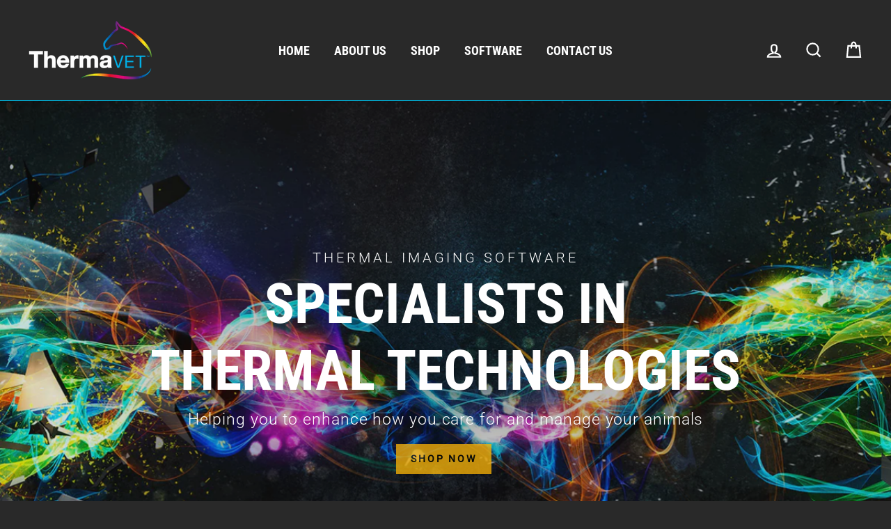

--- FILE ---
content_type: text/html; charset=utf-8
request_url: https://therma-vet.com/
body_size: 23329
content:
<!doctype html>
<html class="no-js" lang="en">
<head>
  <meta charset="utf-8">
  <meta http-equiv="X-UA-Compatible" content="IE=edge,chrome=1">
  <meta name="viewport" content="width=device-width,initial-scale=1">
  <meta name="theme-color" content="#f9b207">
  <link rel="canonical" href="https://therma-vet.com/">
  <meta name="format-detection" content="telephone=no"><link rel="shortcut icon" href="//therma-vet.com/cdn/shop/files/favicon_32x32.jpg?v=1613670907" type="image/png" />
  <title>Thermal imaging software | Thermal imaging camera | ThermaVet
</title><meta name="description" content="Thermal imaging software for use with your thermal imaging camera that fits onto your smartphone. Use your ThermaVet camera to take thermal images and ThermaFY thermal imaging software for storing, managing and analysing the images, helping you to enhance how you care for and manage your animals."><meta property="og:site_name" content="ThermaVet">
  <meta property="og:url" content="https://therma-vet.com/">
  <meta property="og:title" content="Thermal imaging software | Thermal imaging camera | ThermaVet">
  <meta property="og:type" content="website">
  <meta property="og:description" content="Thermal imaging software for use with your thermal imaging camera that fits onto your smartphone. Use your ThermaVet camera to take thermal images and ThermaFY thermal imaging software for storing, managing and analysing the images, helping you to enhance how you care for and manage your animals.">
  
  <meta name="twitter:site" content="@ThermaVet">
  <meta name="twitter:card" content="summary_large_image">
  <meta name="twitter:title" content="Thermal imaging software | Thermal imaging camera | ThermaVet">
  <meta name="twitter:description" content="Thermal imaging software for use with your thermal imaging camera that fits onto your smartphone. Use your ThermaVet camera to take thermal images and ThermaFY thermal imaging software for storing, managing and analysing the images, helping you to enhance how you care for and manage your animals.">


  <style data-shopify>
  @font-face {
  font-family: "Roboto Condensed";
  font-weight: 700;
  font-style: normal;
  src: url("//therma-vet.com/cdn/fonts/roboto_condensed/robotocondensed_n7.0c73a613503672be244d2f29ab6ddd3fc3cc69ae.woff2") format("woff2"),
       url("//therma-vet.com/cdn/fonts/roboto_condensed/robotocondensed_n7.ef6ece86ba55f49c27c4904a493c283a40f3a66e.woff") format("woff");
}

  @font-face {
  font-family: Roboto;
  font-weight: 300;
  font-style: normal;
  src: url("//therma-vet.com/cdn/fonts/roboto/roboto_n3.9ac06d5955eb603264929711f38e40623ddc14db.woff2") format("woff2"),
       url("//therma-vet.com/cdn/fonts/roboto/roboto_n3.797df4bf78042ba6106158fcf6a8d0e116fbfdae.woff") format("woff");
}


  @font-face {
  font-family: Roboto;
  font-weight: 400;
  font-style: normal;
  src: url("//therma-vet.com/cdn/fonts/roboto/roboto_n4.2019d890f07b1852f56ce63ba45b2db45d852cba.woff2") format("woff2"),
       url("//therma-vet.com/cdn/fonts/roboto/roboto_n4.238690e0007583582327135619c5f7971652fa9d.woff") format("woff");
}

  @font-face {
  font-family: Roboto;
  font-weight: 300;
  font-style: italic;
  src: url("//therma-vet.com/cdn/fonts/roboto/roboto_i3.7ba64865c0576ce320cbaa5e1e04a91d9daa2d3a.woff2") format("woff2"),
       url("//therma-vet.com/cdn/fonts/roboto/roboto_i3.d974836b0cbb56a5fb4f6622c83b31968fe4c5d0.woff") format("woff");
}

  @font-face {
  font-family: Roboto;
  font-weight: 400;
  font-style: italic;
  src: url("//therma-vet.com/cdn/fonts/roboto/roboto_i4.57ce898ccda22ee84f49e6b57ae302250655e2d4.woff2") format("woff2"),
       url("//therma-vet.com/cdn/fonts/roboto/roboto_i4.b21f3bd061cbcb83b824ae8c7671a82587b264bf.woff") format("woff");
}

</style>

  <link href="//therma-vet.com/cdn/shop/t/5/assets/theme.scss.css?v=58493572190629648331759252141" rel="stylesheet" type="text/css" media="all" />

  <style data-shopify>
    .collection-item__title {
      font-size: 18.4px;
    }

    @media screen and (min-width: 769px) {
      .collection-item__title {
        font-size: 23px;
      }
    }
  </style>

  <script>
    document.documentElement.className = document.documentElement.className.replace('no-js', 'js');

    window.theme = window.theme || {};
    theme.strings = {
      addToCart: "Add to cart",
      soldOut: "Sold Out",
      unavailable: "Unavailable",
      stockLabel: "[count] in stock",
      savePrice: "Save [saved_amount]",
      cartSavings: "You're saving [savings]",
      cartEmpty: "Your cart is currently empty.",
      cartTermsConfirmation: "You must agree with the terms and conditions of sales to check out"
    };
    theme.settings = {
      cartType: "drawer",
      moneyFormat: "\u0026pound;{{amount}}",
      saveType: "dollar",
      recentlyViewedEnabled: false,
      quickView: true,
      themeVersion: "1.4.1"
    };
  </script>

  <script>window.performance && window.performance.mark && window.performance.mark('shopify.content_for_header.start');</script><meta id="shopify-digital-wallet" name="shopify-digital-wallet" content="/8004531/digital_wallets/dialog">
<script async="async" src="/checkouts/internal/preloads.js?locale=en-GB"></script>
<script id="shopify-features" type="application/json">{"accessToken":"d83bb58e72147c2b60b5ad5640a081e0","betas":["rich-media-storefront-analytics"],"domain":"therma-vet.com","predictiveSearch":true,"shopId":8004531,"locale":"en"}</script>
<script>var Shopify = Shopify || {};
Shopify.shop = "thermavet.myshopify.com";
Shopify.locale = "en";
Shopify.currency = {"active":"GBP","rate":"1.0"};
Shopify.country = "GB";
Shopify.theme = {"name":"Impulse","id":33683439659,"schema_name":"Impulse","schema_version":"1.4.1","theme_store_id":857,"role":"main"};
Shopify.theme.handle = "null";
Shopify.theme.style = {"id":null,"handle":null};
Shopify.cdnHost = "therma-vet.com/cdn";
Shopify.routes = Shopify.routes || {};
Shopify.routes.root = "/";</script>
<script type="module">!function(o){(o.Shopify=o.Shopify||{}).modules=!0}(window);</script>
<script>!function(o){function n(){var o=[];function n(){o.push(Array.prototype.slice.apply(arguments))}return n.q=o,n}var t=o.Shopify=o.Shopify||{};t.loadFeatures=n(),t.autoloadFeatures=n()}(window);</script>
<script id="shop-js-analytics" type="application/json">{"pageType":"index"}</script>
<script defer="defer" async type="module" src="//therma-vet.com/cdn/shopifycloud/shop-js/modules/v2/client.init-shop-cart-sync_dlpDe4U9.en.esm.js"></script>
<script defer="defer" async type="module" src="//therma-vet.com/cdn/shopifycloud/shop-js/modules/v2/chunk.common_FunKbpTJ.esm.js"></script>
<script type="module">
  await import("//therma-vet.com/cdn/shopifycloud/shop-js/modules/v2/client.init-shop-cart-sync_dlpDe4U9.en.esm.js");
await import("//therma-vet.com/cdn/shopifycloud/shop-js/modules/v2/chunk.common_FunKbpTJ.esm.js");

  window.Shopify.SignInWithShop?.initShopCartSync?.({"fedCMEnabled":true,"windoidEnabled":true});

</script>
<script>(function() {
  var isLoaded = false;
  function asyncLoad() {
    if (isLoaded) return;
    isLoaded = true;
    var urls = ["\/\/cdn-webstores.webinterpret.com\/common\/js\/webinterpret-loader.js?shop=thermavet.myshopify.com"];
    for (var i = 0; i < urls.length; i++) {
      var s = document.createElement('script');
      s.type = 'text/javascript';
      s.async = true;
      s.src = urls[i];
      var x = document.getElementsByTagName('script')[0];
      x.parentNode.insertBefore(s, x);
    }
  };
  if(window.attachEvent) {
    window.attachEvent('onload', asyncLoad);
  } else {
    window.addEventListener('load', asyncLoad, false);
  }
})();</script>
<script id="__st">var __st={"a":8004531,"offset":0,"reqid":"e5b8ba09-c7b7-424b-86cb-ab9ec10ff3fa-1765690345","pageurl":"therma-vet.com\/","u":"9d7e008ce8aa","p":"home"};</script>
<script>window.ShopifyPaypalV4VisibilityTracking = true;</script>
<script id="captcha-bootstrap">!function(){'use strict';const t='contact',e='account',n='new_comment',o=[[t,t],['blogs',n],['comments',n],[t,'customer']],c=[[e,'customer_login'],[e,'guest_login'],[e,'recover_customer_password'],[e,'create_customer']],r=t=>t.map((([t,e])=>`form[action*='/${t}']:not([data-nocaptcha='true']) input[name='form_type'][value='${e}']`)).join(','),a=t=>()=>t?[...document.querySelectorAll(t)].map((t=>t.form)):[];function s(){const t=[...o],e=r(t);return a(e)}const i='password',u='form_key',d=['recaptcha-v3-token','g-recaptcha-response','h-captcha-response',i],f=()=>{try{return window.sessionStorage}catch{return}},m='__shopify_v',_=t=>t.elements[u];function p(t,e,n=!1){try{const o=window.sessionStorage,c=JSON.parse(o.getItem(e)),{data:r}=function(t){const{data:e,action:n}=t;return t[m]||n?{data:e,action:n}:{data:t,action:n}}(c);for(const[e,n]of Object.entries(r))t.elements[e]&&(t.elements[e].value=n);n&&o.removeItem(e)}catch(o){console.error('form repopulation failed',{error:o})}}const l='form_type',E='cptcha';function T(t){t.dataset[E]=!0}const w=window,h=w.document,L='Shopify',v='ce_forms',y='captcha';let A=!1;((t,e)=>{const n=(g='f06e6c50-85a8-45c8-87d0-21a2b65856fe',I='https://cdn.shopify.com/shopifycloud/storefront-forms-hcaptcha/ce_storefront_forms_captcha_hcaptcha.v1.5.2.iife.js',D={infoText:'Protected by hCaptcha',privacyText:'Privacy',termsText:'Terms'},(t,e,n)=>{const o=w[L][v],c=o.bindForm;if(c)return c(t,g,e,D).then(n);var r;o.q.push([[t,g,e,D],n]),r=I,A||(h.body.append(Object.assign(h.createElement('script'),{id:'captcha-provider',async:!0,src:r})),A=!0)});var g,I,D;w[L]=w[L]||{},w[L][v]=w[L][v]||{},w[L][v].q=[],w[L][y]=w[L][y]||{},w[L][y].protect=function(t,e){n(t,void 0,e),T(t)},Object.freeze(w[L][y]),function(t,e,n,w,h,L){const[v,y,A,g]=function(t,e,n){const i=e?o:[],u=t?c:[],d=[...i,...u],f=r(d),m=r(i),_=r(d.filter((([t,e])=>n.includes(e))));return[a(f),a(m),a(_),s()]}(w,h,L),I=t=>{const e=t.target;return e instanceof HTMLFormElement?e:e&&e.form},D=t=>v().includes(t);t.addEventListener('submit',(t=>{const e=I(t);if(!e)return;const n=D(e)&&!e.dataset.hcaptchaBound&&!e.dataset.recaptchaBound,o=_(e),c=g().includes(e)&&(!o||!o.value);(n||c)&&t.preventDefault(),c&&!n&&(function(t){try{if(!f())return;!function(t){const e=f();if(!e)return;const n=_(t);if(!n)return;const o=n.value;o&&e.removeItem(o)}(t);const e=Array.from(Array(32),(()=>Math.random().toString(36)[2])).join('');!function(t,e){_(t)||t.append(Object.assign(document.createElement('input'),{type:'hidden',name:u})),t.elements[u].value=e}(t,e),function(t,e){const n=f();if(!n)return;const o=[...t.querySelectorAll(`input[type='${i}']`)].map((({name:t})=>t)),c=[...d,...o],r={};for(const[a,s]of new FormData(t).entries())c.includes(a)||(r[a]=s);n.setItem(e,JSON.stringify({[m]:1,action:t.action,data:r}))}(t,e)}catch(e){console.error('failed to persist form',e)}}(e),e.submit())}));const S=(t,e)=>{t&&!t.dataset[E]&&(n(t,e.some((e=>e===t))),T(t))};for(const o of['focusin','change'])t.addEventListener(o,(t=>{const e=I(t);D(e)&&S(e,y())}));const B=e.get('form_key'),M=e.get(l),P=B&&M;t.addEventListener('DOMContentLoaded',(()=>{const t=y();if(P)for(const e of t)e.elements[l].value===M&&p(e,B);[...new Set([...A(),...v().filter((t=>'true'===t.dataset.shopifyCaptcha))])].forEach((e=>S(e,t)))}))}(h,new URLSearchParams(w.location.search),n,t,e,['guest_login'])})(!0,!0)}();</script>
<script integrity="sha256-52AcMU7V7pcBOXWImdc/TAGTFKeNjmkeM1Pvks/DTgc=" data-source-attribution="shopify.loadfeatures" defer="defer" src="//therma-vet.com/cdn/shopifycloud/storefront/assets/storefront/load_feature-81c60534.js" crossorigin="anonymous"></script>
<script data-source-attribution="shopify.dynamic_checkout.dynamic.init">var Shopify=Shopify||{};Shopify.PaymentButton=Shopify.PaymentButton||{isStorefrontPortableWallets:!0,init:function(){window.Shopify.PaymentButton.init=function(){};var t=document.createElement("script");t.src="https://therma-vet.com/cdn/shopifycloud/portable-wallets/latest/portable-wallets.en.js",t.type="module",document.head.appendChild(t)}};
</script>
<script data-source-attribution="shopify.dynamic_checkout.buyer_consent">
  function portableWalletsHideBuyerConsent(e){var t=document.getElementById("shopify-buyer-consent"),n=document.getElementById("shopify-subscription-policy-button");t&&n&&(t.classList.add("hidden"),t.setAttribute("aria-hidden","true"),n.removeEventListener("click",e))}function portableWalletsShowBuyerConsent(e){var t=document.getElementById("shopify-buyer-consent"),n=document.getElementById("shopify-subscription-policy-button");t&&n&&(t.classList.remove("hidden"),t.removeAttribute("aria-hidden"),n.addEventListener("click",e))}window.Shopify?.PaymentButton&&(window.Shopify.PaymentButton.hideBuyerConsent=portableWalletsHideBuyerConsent,window.Shopify.PaymentButton.showBuyerConsent=portableWalletsShowBuyerConsent);
</script>
<script data-source-attribution="shopify.dynamic_checkout.cart.bootstrap">document.addEventListener("DOMContentLoaded",(function(){function t(){return document.querySelector("shopify-accelerated-checkout-cart, shopify-accelerated-checkout")}if(t())Shopify.PaymentButton.init();else{new MutationObserver((function(e,n){t()&&(Shopify.PaymentButton.init(),n.disconnect())})).observe(document.body,{childList:!0,subtree:!0})}}));
</script>

<script>window.performance && window.performance.mark && window.performance.mark('shopify.content_for_header.end');</script>
  <!--[if lt IE 9]>
<script src="//cdnjs.cloudflare.com/ajax/libs/html5shiv/3.7.2/html5shiv.min.js" type="text/javascript"></script>
<![endif]-->
<!--[if (lte IE 9) ]><script src="//therma-vet.com/cdn/shop/t/5/assets/match-media.min.js?v=159635276924582161481552391356" type="text/javascript"></script><![endif]-->


  
  <script src="//therma-vet.com/cdn/shop/t/5/assets/vendor.js" defer="defer"></script>



  

  
  <script src="//therma-vet.com/cdn/shop/t/5/assets/theme.js?v=157554567387848613441552391366" defer="defer"></script>


<link href="https://monorail-edge.shopifysvc.com" rel="dns-prefetch">
<script>(function(){if ("sendBeacon" in navigator && "performance" in window) {try {var session_token_from_headers = performance.getEntriesByType('navigation')[0].serverTiming.find(x => x.name == '_s').description;} catch {var session_token_from_headers = undefined;}var session_cookie_matches = document.cookie.match(/_shopify_s=([^;]*)/);var session_token_from_cookie = session_cookie_matches && session_cookie_matches.length === 2 ? session_cookie_matches[1] : "";var session_token = session_token_from_headers || session_token_from_cookie || "";function handle_abandonment_event(e) {var entries = performance.getEntries().filter(function(entry) {return /monorail-edge.shopifysvc.com/.test(entry.name);});if (!window.abandonment_tracked && entries.length === 0) {window.abandonment_tracked = true;var currentMs = Date.now();var navigation_start = performance.timing.navigationStart;var payload = {shop_id: 8004531,url: window.location.href,navigation_start,duration: currentMs - navigation_start,session_token,page_type: "index"};window.navigator.sendBeacon("https://monorail-edge.shopifysvc.com/v1/produce", JSON.stringify({schema_id: "online_store_buyer_site_abandonment/1.1",payload: payload,metadata: {event_created_at_ms: currentMs,event_sent_at_ms: currentMs}}));}}window.addEventListener('pagehide', handle_abandonment_event);}}());</script>
<script id="web-pixels-manager-setup">(function e(e,d,r,n,o){if(void 0===o&&(o={}),!Boolean(null===(a=null===(i=window.Shopify)||void 0===i?void 0:i.analytics)||void 0===a?void 0:a.replayQueue)){var i,a;window.Shopify=window.Shopify||{};var t=window.Shopify;t.analytics=t.analytics||{};var s=t.analytics;s.replayQueue=[],s.publish=function(e,d,r){return s.replayQueue.push([e,d,r]),!0};try{self.performance.mark("wpm:start")}catch(e){}var l=function(){var e={modern:/Edge?\/(1{2}[4-9]|1[2-9]\d|[2-9]\d{2}|\d{4,})\.\d+(\.\d+|)|Firefox\/(1{2}[4-9]|1[2-9]\d|[2-9]\d{2}|\d{4,})\.\d+(\.\d+|)|Chrom(ium|e)\/(9{2}|\d{3,})\.\d+(\.\d+|)|(Maci|X1{2}).+ Version\/(15\.\d+|(1[6-9]|[2-9]\d|\d{3,})\.\d+)([,.]\d+|)( \(\w+\)|)( Mobile\/\w+|) Safari\/|Chrome.+OPR\/(9{2}|\d{3,})\.\d+\.\d+|(CPU[ +]OS|iPhone[ +]OS|CPU[ +]iPhone|CPU IPhone OS|CPU iPad OS)[ +]+(15[._]\d+|(1[6-9]|[2-9]\d|\d{3,})[._]\d+)([._]\d+|)|Android:?[ /-](13[3-9]|1[4-9]\d|[2-9]\d{2}|\d{4,})(\.\d+|)(\.\d+|)|Android.+Firefox\/(13[5-9]|1[4-9]\d|[2-9]\d{2}|\d{4,})\.\d+(\.\d+|)|Android.+Chrom(ium|e)\/(13[3-9]|1[4-9]\d|[2-9]\d{2}|\d{4,})\.\d+(\.\d+|)|SamsungBrowser\/([2-9]\d|\d{3,})\.\d+/,legacy:/Edge?\/(1[6-9]|[2-9]\d|\d{3,})\.\d+(\.\d+|)|Firefox\/(5[4-9]|[6-9]\d|\d{3,})\.\d+(\.\d+|)|Chrom(ium|e)\/(5[1-9]|[6-9]\d|\d{3,})\.\d+(\.\d+|)([\d.]+$|.*Safari\/(?![\d.]+ Edge\/[\d.]+$))|(Maci|X1{2}).+ Version\/(10\.\d+|(1[1-9]|[2-9]\d|\d{3,})\.\d+)([,.]\d+|)( \(\w+\)|)( Mobile\/\w+|) Safari\/|Chrome.+OPR\/(3[89]|[4-9]\d|\d{3,})\.\d+\.\d+|(CPU[ +]OS|iPhone[ +]OS|CPU[ +]iPhone|CPU IPhone OS|CPU iPad OS)[ +]+(10[._]\d+|(1[1-9]|[2-9]\d|\d{3,})[._]\d+)([._]\d+|)|Android:?[ /-](13[3-9]|1[4-9]\d|[2-9]\d{2}|\d{4,})(\.\d+|)(\.\d+|)|Mobile Safari.+OPR\/([89]\d|\d{3,})\.\d+\.\d+|Android.+Firefox\/(13[5-9]|1[4-9]\d|[2-9]\d{2}|\d{4,})\.\d+(\.\d+|)|Android.+Chrom(ium|e)\/(13[3-9]|1[4-9]\d|[2-9]\d{2}|\d{4,})\.\d+(\.\d+|)|Android.+(UC? ?Browser|UCWEB|U3)[ /]?(15\.([5-9]|\d{2,})|(1[6-9]|[2-9]\d|\d{3,})\.\d+)\.\d+|SamsungBrowser\/(5\.\d+|([6-9]|\d{2,})\.\d+)|Android.+MQ{2}Browser\/(14(\.(9|\d{2,})|)|(1[5-9]|[2-9]\d|\d{3,})(\.\d+|))(\.\d+|)|K[Aa][Ii]OS\/(3\.\d+|([4-9]|\d{2,})\.\d+)(\.\d+|)/},d=e.modern,r=e.legacy,n=navigator.userAgent;return n.match(d)?"modern":n.match(r)?"legacy":"unknown"}(),u="modern"===l?"modern":"legacy",c=(null!=n?n:{modern:"",legacy:""})[u],f=function(e){return[e.baseUrl,"/wpm","/b",e.hashVersion,"modern"===e.buildTarget?"m":"l",".js"].join("")}({baseUrl:d,hashVersion:r,buildTarget:u}),m=function(e){var d=e.version,r=e.bundleTarget,n=e.surface,o=e.pageUrl,i=e.monorailEndpoint;return{emit:function(e){var a=e.status,t=e.errorMsg,s=(new Date).getTime(),l=JSON.stringify({metadata:{event_sent_at_ms:s},events:[{schema_id:"web_pixels_manager_load/3.1",payload:{version:d,bundle_target:r,page_url:o,status:a,surface:n,error_msg:t},metadata:{event_created_at_ms:s}}]});if(!i)return console&&console.warn&&console.warn("[Web Pixels Manager] No Monorail endpoint provided, skipping logging."),!1;try{return self.navigator.sendBeacon.bind(self.navigator)(i,l)}catch(e){}var u=new XMLHttpRequest;try{return u.open("POST",i,!0),u.setRequestHeader("Content-Type","text/plain"),u.send(l),!0}catch(e){return console&&console.warn&&console.warn("[Web Pixels Manager] Got an unhandled error while logging to Monorail."),!1}}}}({version:r,bundleTarget:l,surface:e.surface,pageUrl:self.location.href,monorailEndpoint:e.monorailEndpoint});try{o.browserTarget=l,function(e){var d=e.src,r=e.async,n=void 0===r||r,o=e.onload,i=e.onerror,a=e.sri,t=e.scriptDataAttributes,s=void 0===t?{}:t,l=document.createElement("script"),u=document.querySelector("head"),c=document.querySelector("body");if(l.async=n,l.src=d,a&&(l.integrity=a,l.crossOrigin="anonymous"),s)for(var f in s)if(Object.prototype.hasOwnProperty.call(s,f))try{l.dataset[f]=s[f]}catch(e){}if(o&&l.addEventListener("load",o),i&&l.addEventListener("error",i),u)u.appendChild(l);else{if(!c)throw new Error("Did not find a head or body element to append the script");c.appendChild(l)}}({src:f,async:!0,onload:function(){if(!function(){var e,d;return Boolean(null===(d=null===(e=window.Shopify)||void 0===e?void 0:e.analytics)||void 0===d?void 0:d.initialized)}()){var d=window.webPixelsManager.init(e)||void 0;if(d){var r=window.Shopify.analytics;r.replayQueue.forEach((function(e){var r=e[0],n=e[1],o=e[2];d.publishCustomEvent(r,n,o)})),r.replayQueue=[],r.publish=d.publishCustomEvent,r.visitor=d.visitor,r.initialized=!0}}},onerror:function(){return m.emit({status:"failed",errorMsg:"".concat(f," has failed to load")})},sri:function(e){var d=/^sha384-[A-Za-z0-9+/=]+$/;return"string"==typeof e&&d.test(e)}(c)?c:"",scriptDataAttributes:o}),m.emit({status:"loading"})}catch(e){m.emit({status:"failed",errorMsg:(null==e?void 0:e.message)||"Unknown error"})}}})({shopId: 8004531,storefrontBaseUrl: "https://therma-vet.com",extensionsBaseUrl: "https://extensions.shopifycdn.com/cdn/shopifycloud/web-pixels-manager",monorailEndpoint: "https://monorail-edge.shopifysvc.com/unstable/produce_batch",surface: "storefront-renderer",enabledBetaFlags: ["2dca8a86"],webPixelsConfigList: [{"id":"191431043","eventPayloadVersion":"v1","runtimeContext":"LAX","scriptVersion":"1","type":"CUSTOM","privacyPurposes":["ANALYTICS"],"name":"Google Analytics tag (migrated)"},{"id":"shopify-app-pixel","configuration":"{}","eventPayloadVersion":"v1","runtimeContext":"STRICT","scriptVersion":"0450","apiClientId":"shopify-pixel","type":"APP","privacyPurposes":["ANALYTICS","MARKETING"]},{"id":"shopify-custom-pixel","eventPayloadVersion":"v1","runtimeContext":"LAX","scriptVersion":"0450","apiClientId":"shopify-pixel","type":"CUSTOM","privacyPurposes":["ANALYTICS","MARKETING"]}],isMerchantRequest: false,initData: {"shop":{"name":"ThermaVet","paymentSettings":{"currencyCode":"GBP"},"myshopifyDomain":"thermavet.myshopify.com","countryCode":"GB","storefrontUrl":"https:\/\/therma-vet.com"},"customer":null,"cart":null,"checkout":null,"productVariants":[],"purchasingCompany":null},},"https://therma-vet.com/cdn","ae1676cfwd2530674p4253c800m34e853cb",{"modern":"","legacy":""},{"shopId":"8004531","storefrontBaseUrl":"https:\/\/therma-vet.com","extensionBaseUrl":"https:\/\/extensions.shopifycdn.com\/cdn\/shopifycloud\/web-pixels-manager","surface":"storefront-renderer","enabledBetaFlags":"[\"2dca8a86\"]","isMerchantRequest":"false","hashVersion":"ae1676cfwd2530674p4253c800m34e853cb","publish":"custom","events":"[[\"page_viewed\",{}]]"});</script><script>
  window.ShopifyAnalytics = window.ShopifyAnalytics || {};
  window.ShopifyAnalytics.meta = window.ShopifyAnalytics.meta || {};
  window.ShopifyAnalytics.meta.currency = 'GBP';
  var meta = {"page":{"pageType":"home"}};
  for (var attr in meta) {
    window.ShopifyAnalytics.meta[attr] = meta[attr];
  }
</script>
<script class="analytics">
  (function () {
    var customDocumentWrite = function(content) {
      var jquery = null;

      if (window.jQuery) {
        jquery = window.jQuery;
      } else if (window.Checkout && window.Checkout.$) {
        jquery = window.Checkout.$;
      }

      if (jquery) {
        jquery('body').append(content);
      }
    };

    var hasLoggedConversion = function(token) {
      if (token) {
        return document.cookie.indexOf('loggedConversion=' + token) !== -1;
      }
      return false;
    }

    var setCookieIfConversion = function(token) {
      if (token) {
        var twoMonthsFromNow = new Date(Date.now());
        twoMonthsFromNow.setMonth(twoMonthsFromNow.getMonth() + 2);

        document.cookie = 'loggedConversion=' + token + '; expires=' + twoMonthsFromNow;
      }
    }

    var trekkie = window.ShopifyAnalytics.lib = window.trekkie = window.trekkie || [];
    if (trekkie.integrations) {
      return;
    }
    trekkie.methods = [
      'identify',
      'page',
      'ready',
      'track',
      'trackForm',
      'trackLink'
    ];
    trekkie.factory = function(method) {
      return function() {
        var args = Array.prototype.slice.call(arguments);
        args.unshift(method);
        trekkie.push(args);
        return trekkie;
      };
    };
    for (var i = 0; i < trekkie.methods.length; i++) {
      var key = trekkie.methods[i];
      trekkie[key] = trekkie.factory(key);
    }
    trekkie.load = function(config) {
      trekkie.config = config || {};
      trekkie.config.initialDocumentCookie = document.cookie;
      var first = document.getElementsByTagName('script')[0];
      var script = document.createElement('script');
      script.type = 'text/javascript';
      script.onerror = function(e) {
        var scriptFallback = document.createElement('script');
        scriptFallback.type = 'text/javascript';
        scriptFallback.onerror = function(error) {
                var Monorail = {
      produce: function produce(monorailDomain, schemaId, payload) {
        var currentMs = new Date().getTime();
        var event = {
          schema_id: schemaId,
          payload: payload,
          metadata: {
            event_created_at_ms: currentMs,
            event_sent_at_ms: currentMs
          }
        };
        return Monorail.sendRequest("https://" + monorailDomain + "/v1/produce", JSON.stringify(event));
      },
      sendRequest: function sendRequest(endpointUrl, payload) {
        // Try the sendBeacon API
        if (window && window.navigator && typeof window.navigator.sendBeacon === 'function' && typeof window.Blob === 'function' && !Monorail.isIos12()) {
          var blobData = new window.Blob([payload], {
            type: 'text/plain'
          });

          if (window.navigator.sendBeacon(endpointUrl, blobData)) {
            return true;
          } // sendBeacon was not successful

        } // XHR beacon

        var xhr = new XMLHttpRequest();

        try {
          xhr.open('POST', endpointUrl);
          xhr.setRequestHeader('Content-Type', 'text/plain');
          xhr.send(payload);
        } catch (e) {
          console.log(e);
        }

        return false;
      },
      isIos12: function isIos12() {
        return window.navigator.userAgent.lastIndexOf('iPhone; CPU iPhone OS 12_') !== -1 || window.navigator.userAgent.lastIndexOf('iPad; CPU OS 12_') !== -1;
      }
    };
    Monorail.produce('monorail-edge.shopifysvc.com',
      'trekkie_storefront_load_errors/1.1',
      {shop_id: 8004531,
      theme_id: 33683439659,
      app_name: "storefront",
      context_url: window.location.href,
      source_url: "//therma-vet.com/cdn/s/trekkie.storefront.1a0636ab3186d698599065cb6ce9903ebacdd71a.min.js"});

        };
        scriptFallback.async = true;
        scriptFallback.src = '//therma-vet.com/cdn/s/trekkie.storefront.1a0636ab3186d698599065cb6ce9903ebacdd71a.min.js';
        first.parentNode.insertBefore(scriptFallback, first);
      };
      script.async = true;
      script.src = '//therma-vet.com/cdn/s/trekkie.storefront.1a0636ab3186d698599065cb6ce9903ebacdd71a.min.js';
      first.parentNode.insertBefore(script, first);
    };
    trekkie.load(
      {"Trekkie":{"appName":"storefront","development":false,"defaultAttributes":{"shopId":8004531,"isMerchantRequest":null,"themeId":33683439659,"themeCityHash":"12613515475727635470","contentLanguage":"en","currency":"GBP","eventMetadataId":"99d36fed-2696-4218-9763-5e96e403c4a3"},"isServerSideCookieWritingEnabled":true,"monorailRegion":"shop_domain"},"Session Attribution":{},"S2S":{"facebookCapiEnabled":false,"source":"trekkie-storefront-renderer","apiClientId":580111}}
    );

    var loaded = false;
    trekkie.ready(function() {
      if (loaded) return;
      loaded = true;

      window.ShopifyAnalytics.lib = window.trekkie;

      var originalDocumentWrite = document.write;
      document.write = customDocumentWrite;
      try { window.ShopifyAnalytics.merchantGoogleAnalytics.call(this); } catch(error) {};
      document.write = originalDocumentWrite;

      window.ShopifyAnalytics.lib.page(null,{"pageType":"home","shopifyEmitted":true});

      var match = window.location.pathname.match(/checkouts\/(.+)\/(thank_you|post_purchase)/)
      var token = match? match[1]: undefined;
      if (!hasLoggedConversion(token)) {
        setCookieIfConversion(token);
        
      }
    });


        var eventsListenerScript = document.createElement('script');
        eventsListenerScript.async = true;
        eventsListenerScript.src = "//therma-vet.com/cdn/shopifycloud/storefront/assets/shop_events_listener-3da45d37.js";
        document.getElementsByTagName('head')[0].appendChild(eventsListenerScript);

})();</script>
  <script>
  if (!window.ga || (window.ga && typeof window.ga !== 'function')) {
    window.ga = function ga() {
      (window.ga.q = window.ga.q || []).push(arguments);
      if (window.Shopify && window.Shopify.analytics && typeof window.Shopify.analytics.publish === 'function') {
        window.Shopify.analytics.publish("ga_stub_called", {}, {sendTo: "google_osp_migration"});
      }
      console.error("Shopify's Google Analytics stub called with:", Array.from(arguments), "\nSee https://help.shopify.com/manual/promoting-marketing/pixels/pixel-migration#google for more information.");
    };
    if (window.Shopify && window.Shopify.analytics && typeof window.Shopify.analytics.publish === 'function') {
      window.Shopify.analytics.publish("ga_stub_initialized", {}, {sendTo: "google_osp_migration"});
    }
  }
</script>
<script
  defer
  src="https://therma-vet.com/cdn/shopifycloud/perf-kit/shopify-perf-kit-2.1.2.min.js"
  data-application="storefront-renderer"
  data-shop-id="8004531"
  data-render-region="gcp-us-east1"
  data-page-type="index"
  data-theme-instance-id="33683439659"
  data-theme-name="Impulse"
  data-theme-version="1.4.1"
  data-monorail-region="shop_domain"
  data-resource-timing-sampling-rate="10"
  data-shs="true"
  data-shs-beacon="true"
  data-shs-export-with-fetch="true"
  data-shs-logs-sample-rate="1"
  data-shs-beacon-endpoint="https://therma-vet.com/api/collect"
></script>
</head>

<body class="template-index" data-transitions="false">

  
  

  <a class="in-page-link visually-hidden skip-link" href="#MainContent">Skip to content</a>

  <div id="PageContainer" class="page-container">
    <div class="transition-body">

    <div id="shopify-section-header" class="shopify-section">




<div id="NavDrawer" class="drawer drawer--right">
  <div class="drawer__fixed-header drawer__fixed-header--full">
    <div class="drawer__header drawer__header--full appear-animation appear-delay-1">
      <div class="h2 drawer__title">
        

      </div>
      <div class="drawer__close">
        <button type="button" class="drawer__close-button js-drawer-close">
          <svg aria-hidden="true" focusable="false" role="presentation" class="icon icon-close" viewBox="0 0 64 64"><path d="M19 17.61l27.12 27.13m0-27.12L19 44.74"/></svg>
          <span class="icon__fallback-text">Close menu</span>
        </button>
      </div>
    </div>
  </div>
  <div class="drawer__inner">

    <ul class="mobile-nav mobile-nav--heading-style" role="navigation" aria-label="Primary">
      


        <li class="mobile-nav__item appear-animation appear-delay-2">
          
            <a href="/" class="mobile-nav__link mobile-nav__link--top-level" data-active="true">Home</a>
          

          
        </li>
      


        <li class="mobile-nav__item appear-animation appear-delay-3">
          
            <a href="/pages/about-us" class="mobile-nav__link mobile-nav__link--top-level" >About Us</a>
          

          
        </li>
      


        <li class="mobile-nav__item appear-animation appear-delay-4">
          
            <a href="/collections/all" class="mobile-nav__link mobile-nav__link--top-level" >Shop</a>
          

          
        </li>
      


        <li class="mobile-nav__item appear-animation appear-delay-5">
          
            <a href="/pages/reporting-software" class="mobile-nav__link mobile-nav__link--top-level" >Software</a>
          

          
        </li>
      


        <li class="mobile-nav__item appear-animation appear-delay-6">
          
            <a href="/pages/contact-us" class="mobile-nav__link mobile-nav__link--top-level" >Contact Us</a>
          

          
        </li>
      


      
        <li class="mobile-nav__item mobile-nav__item--secondary">
          <div class="grid">
            

            
<div class="grid__item one-half appear-animation appear-delay-7">
                <a href="/account" class="mobile-nav__link">
                  
                    Log in
                  
                </a>
              </div>
            
          </div>
        </li>
      
    </ul><ul class="mobile-nav__social appear-animation appear-delay-8">
      
        <li class="mobile-nav__social-item">
          <a target="_blank" href="https://www.facebook.com/thermavet/" title="ThermaVet on Facebook">
            <svg aria-hidden="true" focusable="false" role="presentation" class="icon icon-facebook" viewBox="0 0 32 32"><path fill="#444" d="M18.56 31.36V17.28h4.48l.64-5.12h-5.12v-3.2c0-1.28.64-2.56 2.56-2.56h2.56V1.28H19.2c-3.84 0-7.04 2.56-7.04 7.04v3.84H7.68v5.12h4.48v14.08h6.4z"/></svg>
            <span class="icon__fallback-text">Facebook</span>
          </a>
        </li>
      
      
        <li class="mobile-nav__social-item">
          <a target="_blank" href="https://twitter.com/ThermaVet" title="ThermaVet on Twitter">
            <svg aria-hidden="true" focusable="false" role="presentation" class="icon icon-twitter" viewBox="0 0 32 32"><path fill="#444" d="M31.281 6.733q-1.304 1.924-3.13 3.26 0 .13.033.408t.033.408q0 2.543-.75 5.086t-2.282 4.858-3.635 4.108-5.053 2.869-6.341 1.076q-5.282 0-9.65-2.836.913.065 1.5.065 4.401 0 7.857-2.673-2.054-.033-3.668-1.255t-2.266-3.146q.554.13 1.206.13.88 0 1.663-.261-2.184-.456-3.619-2.184t-1.435-3.977v-.065q1.239.652 2.836.717-1.271-.848-2.021-2.233t-.75-2.983q0-1.63.815-3.195 2.38 2.967 5.754 4.678t7.319 1.907q-.228-.815-.228-1.434 0-2.608 1.858-4.45t4.532-1.842q1.304 0 2.51.522t2.054 1.467q2.152-.424 4.01-1.532-.685 2.217-2.771 3.488 1.989-.261 3.619-.978z"/></svg>
            <span class="icon__fallback-text">Twitter</span>
          </a>
        </li>
      
      
      
      
      
      
      
      
    </ul>

  </div>
</div>


  <div id="CartDrawer" class="drawer drawer--right drawer--has-fixed-footer">
    <div class="drawer__fixed-header">
      <div class="drawer__header appear-animation appear-delay-1">
        <div class="h2 drawer__title">Cart</div>
        <div class="drawer__close">
          <button type="button" class="drawer__close-button js-drawer-close">
            <svg aria-hidden="true" focusable="false" role="presentation" class="icon icon-close" viewBox="0 0 64 64"><path d="M19 17.61l27.12 27.13m0-27.12L19 44.74"/></svg>
            <span class="icon__fallback-text">Close cart</span>
          </button>
        </div>
      </div>
    </div>
    <div class="drawer__inner">
      <div id="CartContainer" class="drawer__cart"></div>
    </div>
  </div>






<style data-shopify>
  .site-nav__link,
  .site-nav__dropdown-link:not(.site-nav__dropdown-link--top-level) {
    font-size: 18px;
  }

  
</style>

<div data-section-id="header" data-section-type="header-section">
  

  
    
  

  <div class="header-sticky-wrapper">
    <div class="header-wrapper">

      
      <header
        class="site-header site-header--heading-style"
        data-sticky="true">
        <div class="page-width">
          <div
            class="header-layout header-layout--left-center"
            data-logo-align="left">

            
              <div class="header-item header-item--logo">
                
  
<style data-shopify>
    .header-item--logo,
    .header-layout--left-center .header-item--logo,
    .header-layout--left-center .header-item--icons {
      -webkit-box-flex: 0 1 110px;
      -ms-flex: 0 1 110px;
      flex: 0 1 110px;
    }

    @media only screen and (min-width: 769px) {
      .header-item--logo,
      .header-layout--left-center .header-item--logo,
      .header-layout--left-center .header-item--icons {
        -webkit-box-flex: 0 0 180px;
        -ms-flex: 0 0 180px;
        flex: 0 0 180px;
      }
    }

    .site-header__logo a {
      width: 110px;
    }
    .is-light .site-header__logo .logo--inverted {
      width: 110px;
    }
    @media only screen and (min-width: 769px) {
      .site-header__logo a {
        width: 180px;
      }

      .is-light .site-header__logo .logo--inverted {
        width: 180px;
      }
    }
    </style>

    
      <h1 class="site-header__logo" itemscope itemtype="http://schema.org/Organization">
    
    
      
      <a
        href="/"
        itemprop="url"
        class="site-header__logo-link">
        <img
          class="small--hide"
          src="//therma-vet.com/cdn/shop/files/ThermaVet_180x.png?v=1613670907"
          srcset="//therma-vet.com/cdn/shop/files/ThermaVet_180x.png?v=1613670907 1x, //therma-vet.com/cdn/shop/files/ThermaVet_180x@2x.png?v=1613670907 2x"
          alt="ThermaVet"
          itemprop="logo">
        <img
          class="medium-up--hide"
          src="//therma-vet.com/cdn/shop/files/ThermaVet_110x.png?v=1613670907"
          srcset="//therma-vet.com/cdn/shop/files/ThermaVet_110x.png?v=1613670907 1x, //therma-vet.com/cdn/shop/files/ThermaVet_110x@2x.png?v=1613670907 2x"
          alt="ThermaVet">
      </a>
      
    
    
      </h1>
    

  




              </div>
            

            
              <div class="header-item header-item--navigation text-center">
                


<ul
  class="site-nav site-navigation small--hide"
  
    role="navigation" aria-label="Primary"
  >
  


    <li
      class="site-nav__item site-nav__expanded-item"
      >

      <a href="/" class="site-nav__link site-nav__link--underline">
        Home
      </a>
      
    </li>
  


    <li
      class="site-nav__item site-nav__expanded-item"
      >

      <a href="/pages/about-us" class="site-nav__link site-nav__link--underline">
        About Us
      </a>
      
    </li>
  


    <li
      class="site-nav__item site-nav__expanded-item"
      >

      <a href="/collections/all" class="site-nav__link site-nav__link--underline">
        Shop
      </a>
      
    </li>
  


    <li
      class="site-nav__item site-nav__expanded-item"
      >

      <a href="/pages/reporting-software" class="site-nav__link site-nav__link--underline">
        Software
      </a>
      
    </li>
  


    <li
      class="site-nav__item site-nav__expanded-item"
      >

      <a href="/pages/contact-us" class="site-nav__link site-nav__link--underline">
        Contact Us
      </a>
      
    </li>
  
</ul>

              </div>
            

            

            <div class="header-item header-item--icons">
              

<div class="site-nav">
  <div class="site-nav__icons">
    
      <a class="site-nav__link site-nav__link--icon small--hide" href="/account">
        <svg aria-hidden="true" focusable="false" role="presentation" class="icon icon-user" viewBox="0 0 64 64"><path d="M35 39.84v-2.53c3.3-1.91 6-6.66 6-11.41 0-7.63 0-13.82-9-13.82s-9 6.19-9 13.82c0 4.75 2.7 9.51 6 11.41v2.53c-10.18.85-18 6-18 12.16h42c0-6.19-7.82-11.31-18-12.16z"/></svg>
        <span class="icon__fallback-text">
          
            Log in
          
        </span>
      </a>
    

    
      <a href="/search" class="site-nav__link site-nav__link--icon js-search-header js-no-transition">
        <svg aria-hidden="true" focusable="false" role="presentation" class="icon icon-search" viewBox="0 0 64 64"><path d="M47.16 28.58A18.58 18.58 0 1 1 28.58 10a18.58 18.58 0 0 1 18.58 18.58zM54 54L41.94 42"/></svg>
        <span class="icon__fallback-text">Search</span>
      </a>
    

    
      <button
        type="button"
        class="site-nav__link site-nav__link--icon js-drawer-open-nav medium-up--hide"
        aria-controls="NavDrawer">
        <svg aria-hidden="true" focusable="false" role="presentation" class="icon icon-hamburger" viewBox="0 0 64 64"><path d="M7 15h51M7 32h43M7 49h51"/></svg>
        <span class="icon__fallback-text">Site navigation</span>
      </button>
    

    <a href="/cart" class="site-nav__link site-nav__link--icon js-drawer-open-cart js-no-transition" aria-controls="CartDrawer">
      <span class="cart-link">
        <svg aria-hidden="true" focusable="false" role="presentation" class="icon icon-bag" viewBox="0 0 64 64"><g fill="none" stroke="#000" stroke-width="2"><path d="M25 26c0-15.79 3.57-20 8-20s8 4.21 8 20"/><path d="M14.74 18h36.51l3.59 36.73h-43.7z"/></g></svg>
        <span class="icon__fallback-text">Cart</span>
        <span class="cart-link__bubble"></span>
      </span>
    </a>
  </div>
</div>

            </div>
          </div>

          
        </div>
        <div class="site-header__search-container">
          <div class="site-header__search">
            <div class="page-width">
              <form action="/search" method="get" class="site-header__search-form" role="search">
                
                <button type="submit" class="text-link site-header__search-btn">
                  <svg aria-hidden="true" focusable="false" role="presentation" class="icon icon-search" viewBox="0 0 64 64"><path d="M47.16 28.58A18.58 18.58 0 1 1 28.58 10a18.58 18.58 0 0 1 18.58 18.58zM54 54L41.94 42"/></svg>
                  <span class="icon__fallback-text">Search</span>
                </button>
                <input type="search" name="q" value="" placeholder="Search our store" class="site-header__search-input" aria-label="Search our store">
              </form>
              <button type="button" class="js-search-header-close text-link site-header__search-btn">
                <svg aria-hidden="true" focusable="false" role="presentation" class="icon icon-close" viewBox="0 0 64 64"><path d="M19 17.61l27.12 27.13m0-27.12L19 44.74"/></svg>
                <span class="icon__fallback-text">"Close (esc)"</span>
              </button>
            </div>
          </div>
        </div>
      </header>
    </div>
  </div>

  
    



  
</div>


</div>

      <main class="main-content" id="MainContent">
        

<!-- BEGIN content_for_index --><div id="shopify-section-1523298253705" class="shopify-section index-section--hero"><div
  data-section-id="1523298253705"
  data-section-type="slideshow-section"
  data-align-top="true"
  class="hero-slideshow"
  data-parallax="true">

  
    <div class="slideshow-wrapper">
      
        <style data-shopify>
          .slick-slider[data-bars][data-autoplay="true"] .slick-dots li.slick-active button::before {
            animation-duration: 8000ms;
          }
        </style>

        <button type="button" class="visually-hidden slideshow__pause" data-id="1523298253705" aria-live="polite">
          <span class="slideshow__pause-stop">
            <svg aria-hidden="true" focusable="false" role="presentation" class="icon icon-pause" viewBox="0 0 10 13"><g fill="#000" fill-rule="evenodd"><path d="M0 0h3v13H0zM7 0h3v13H7z"/></g></svg>
            <span class="icon__fallback-text">Translation missing: en.sections.slideshow.pause_slideshow</span>
          </span>
          <span class="slideshow__pause-play">
            <svg aria-hidden="true" focusable="false" role="presentation" class="icon icon-play" viewBox="0 0 32 32"><path class="st0" d="M9.3 6.2l17.1 9.7-17.1 9.7"/></svg>
            <span class="icon__fallback-text">Translation missing: en.sections.slideshow.play_slideshow</span>
          </span>
        </button>
      


      

      
        <div id="Slideshow-1523298253705"
          class="hero hero--750px hero--1523298253705 hero--mobile--auto loading loading--delayed"
          
          data-autoplay="true"
          data-speed="8000"
          data-aos="hero__animation"
          
          
          
            data-dots="true"
            data-bars="true"
          
          data-slide-count="4">
          
            <div
              
              class="slideshow__slide slideshow__slide--1523298253705-0"
              data-id="1523298253705-0">

              <style data-shopify>
                .slideshow__slide--1523298253705-0 .hero__title {
                  font-size: 40.0px;
                }
                @media only screen and (min-width: 769px) {
                  .slideshow__slide--1523298253705-0 .hero__title {
                    font-size: 80px;
                  }
                }

                
                  .slideshow__slide--1523298253705-0 .btn {
                    background: #f9b207 !important;
                    border-color: #f9b207 !important;
                      color: #000 !important;
                    
                  }

                  
                
              </style>

              

              
                
                  <style data-shopify>
                    .hero__image--1523298253705-0 {
                      background-position: center center;
                      background-size: cover;
                    }
                  </style>
                
                <div class="parallax-container">
                  <div class="hero__image-wrapper">
                    <div
                      class="parallax-image hero__image hero__image--1523298253705-0 lazyload"
                      
                        data-bgset="
  
  //therma-vet.com/cdn/shop/files/website-bg-large-image_180x.jpg?v=1613670907 180w 70h,
  //therma-vet.com/cdn/shop/files/website-bg-large-image_360x.jpg?v=1613670907 360w 141h,
  //therma-vet.com/cdn/shop/files/website-bg-large-image_540x.jpg?v=1613670907 540w 211h,
  //therma-vet.com/cdn/shop/files/website-bg-large-image_720x.jpg?v=1613670907 720w 281h,
  //therma-vet.com/cdn/shop/files/website-bg-large-image_900x.jpg?v=1613670907 900w 352h,
  //therma-vet.com/cdn/shop/files/website-bg-large-image_1080x.jpg?v=1613670907 1080w 422h,
  //therma-vet.com/cdn/shop/files/website-bg-large-image_1296x.jpg?v=1613670907 1296w 506h,
  //therma-vet.com/cdn/shop/files/website-bg-large-image_1512x.jpg?v=1613670907 1512w 591h,
  //therma-vet.com/cdn/shop/files/website-bg-large-image_1728x.jpg?v=1613670907 1728w 675h

"
                        data-sizes="auto"
                      >
                      
                    </div>
                  </div>
                </div>
              

              
                <a href="/collections/all" class="hero__slide-link"></a>
              

              
                <div class="hero__text-wrap">
                  <div class="page-width">
                    <div class="hero__text-content vertical-center horizontal-center">
                      <div class="hero__text-shadow">
                        
                          <div class="hero__top-subtitle">
                            <div class="animation-cropper"><div class="animation-contents">
                              Thermal Imaging Software
                            </div></div>
                          </div>
                        
                        
                          <h2 class="h1 hero__title">
                            <div class="animation-cropper"><div class="animation-contents">
                            Specialists in <br />
Thermal Technologies
                            </div></div>
                          </h2>
                        
                        
                          
                            <div class="hero__subtitle">
                              <div class="animation-cropper"><div class="animation-contents">
                                Helping you to enhance how you care for and manage your animals
                              </div></div>
                            </div>
                          
                          
                            <div class="hero__link">
                              
                                <a href="/collections/all" class="btn">
                                  Shop Now
                                </a>
                              
                              
                            </div>
                          
                        
                      </div>
                    </div>
                  </div>
                </div>
              
            </div>
          
            <div
              
              class="slideshow__slide slideshow__slide--1523298253705-1"
              data-id="1523298253705-1">

              <style data-shopify>
                .slideshow__slide--1523298253705-1 .hero__title {
                  font-size: 40.0px;
                }
                @media only screen and (min-width: 769px) {
                  .slideshow__slide--1523298253705-1 .hero__title {
                    font-size: 80px;
                  }
                }

                
                  .slideshow__slide--1523298253705-1 .btn {
                    background: #f9b207 !important;
                    border-color: #f9b207 !important;
                      color: #000 !important;
                    
                  }

                  
                
              </style>

              

              
                
                  <style data-shopify>
                    .hero__image--1523298253705-1 {
                      background-position: 80% 50%;
                      background-size: cover;
                    }
                  </style>
                
                <div class="parallax-container">
                  <div class="hero__image-wrapper">
                    <div
                      class="parallax-image hero__image hero__image--1523298253705-1 lazyload"
                      
                        data-bgset="
  
  //therma-vet.com/cdn/shop/files/jockey-thermal-image-horse_180x.jpg?v=1613670907 180w 70h,
  //therma-vet.com/cdn/shop/files/jockey-thermal-image-horse_360x.jpg?v=1613670907 360w 141h,
  //therma-vet.com/cdn/shop/files/jockey-thermal-image-horse_540x.jpg?v=1613670907 540w 211h,
  //therma-vet.com/cdn/shop/files/jockey-thermal-image-horse_720x.jpg?v=1613670907 720w 281h,
  //therma-vet.com/cdn/shop/files/jockey-thermal-image-horse_900x.jpg?v=1613670907 900w 352h,
  //therma-vet.com/cdn/shop/files/jockey-thermal-image-horse_1080x.jpg?v=1613670907 1080w 422h,
  //therma-vet.com/cdn/shop/files/jockey-thermal-image-horse_1296x.jpg?v=1613670907 1296w 506h,
  //therma-vet.com/cdn/shop/files/jockey-thermal-image-horse_1512x.jpg?v=1613670907 1512w 591h,
  //therma-vet.com/cdn/shop/files/jockey-thermal-image-horse_1728x.jpg?v=1613670907 1728w 675h

"
                        data-sizes="auto"
                      >
                      
                    </div>
                  </div>
                </div>
              

              
                <a href="/collections/all" class="hero__slide-link"></a>
              

              
                <div class="hero__text-wrap">
                  <div class="page-width">
                    <div class="hero__text-content vertical-center horizontal-center">
                      <div class="hero__text-shadow">
                        
                          <div class="hero__top-subtitle">
                            <div class="animation-cropper"><div class="animation-contents">
                              ThermaVet
                            </div></div>
                          </div>
                        
                        
                          <h2 class="h1 hero__title">
                            <div class="animation-cropper"><div class="animation-contents">
                            SEE - MEASURE - REPORT
                            </div></div>
                          </h2>
                        
                        
                          
                            <div class="hero__subtitle">
                              <div class="animation-cropper"><div class="animation-contents">
                                Turn your mobile into a powerful reporting tool using our specialist thermal imaging software
                              </div></div>
                            </div>
                          
                          
                            <div class="hero__link">
                              
                                <a href="/collections/all" class="btn">
                                  Shop Now
                                </a>
                              
                              
                            </div>
                          
                        
                      </div>
                    </div>
                  </div>
                </div>
              
            </div>
          
            <div
              
              class="slideshow__slide slideshow__slide--1553852731125"
              data-id="1553852731125">

              <style data-shopify>
                .slideshow__slide--1553852731125 .hero__title {
                  font-size: 40.0px;
                }
                @media only screen and (min-width: 769px) {
                  .slideshow__slide--1553852731125 .hero__title {
                    font-size: 80px;
                  }
                }

                
                  .slideshow__slide--1553852731125 .btn {
                    background: #f9b207 !important;
                    border-color: #f9b207 !important;
                      color: #000 !important;
                    
                  }

                  
                
              </style>

              

              
                
                  <style data-shopify>
                    .hero__image--1553852731125 {
                      background-position: 80% 50%;
                      background-size: cover;
                    }
                  </style>
                
                <div class="parallax-container">
                  <div class="hero__image-wrapper">
                    <div
                      class="parallax-image hero__image hero__image--1553852731125 lazyload"
                      
                        data-bgset="
  
  //therma-vet.com/cdn/shop/files/thermal-imaging_180x.jpg?v=1613670907 180w 70h,
  //therma-vet.com/cdn/shop/files/thermal-imaging_360x.jpg?v=1613670907 360w 141h,
  //therma-vet.com/cdn/shop/files/thermal-imaging_540x.jpg?v=1613670907 540w 211h,
  //therma-vet.com/cdn/shop/files/thermal-imaging_720x.jpg?v=1613670907 720w 281h,
  //therma-vet.com/cdn/shop/files/thermal-imaging_900x.jpg?v=1613670907 900w 352h,
  //therma-vet.com/cdn/shop/files/thermal-imaging_1080x.jpg?v=1613670907 1080w 422h,
  //therma-vet.com/cdn/shop/files/thermal-imaging_1296x.jpg?v=1613670907 1296w 506h,
  //therma-vet.com/cdn/shop/files/thermal-imaging_1512x.jpg?v=1613670907 1512w 591h,
  //therma-vet.com/cdn/shop/files/thermal-imaging_1728x.jpg?v=1613670907 1728w 675h

"
                        data-sizes="auto"
                      >
                      
                    </div>
                  </div>
                </div>
              

              
                <a href="/collections/all" class="hero__slide-link"></a>
              

              
                <div class="hero__text-wrap">
                  <div class="page-width">
                    <div class="hero__text-content vertical-center horizontal-center">
                      <div class="hero__text-shadow">
                        
                          <div class="hero__top-subtitle">
                            <div class="animation-cropper"><div class="animation-contents">
                              ThermaVet
                            </div></div>
                          </div>
                        
                        
                          <h2 class="h1 hero__title">
                            <div class="animation-cropper"><div class="animation-contents">
                            Thermal Imaging Cameras
                            </div></div>
                          </h2>
                        
                        
                          
                            <div class="hero__subtitle">
                              <div class="animation-cropper"><div class="animation-contents">
                                Taking regular thermal images allows you to recognise early signs of illness or infection so that you can take action early
                              </div></div>
                            </div>
                          
                          
                            <div class="hero__link">
                              
                                <a href="/collections/all" class="btn">
                                  Shop Now
                                </a>
                              
                              
                            </div>
                          
                        
                      </div>
                    </div>
                  </div>
                </div>
              
            </div>
          
            <div
              
              class="slideshow__slide slideshow__slide--1553856488924"
              data-id="1553856488924">

              <style data-shopify>
                .slideshow__slide--1553856488924 .hero__title {
                  font-size: 40.0px;
                }
                @media only screen and (min-width: 769px) {
                  .slideshow__slide--1553856488924 .hero__title {
                    font-size: 80px;
                  }
                }

                
                  .slideshow__slide--1553856488924 .btn {
                    background: #f9b207 !important;
                    border-color: #f9b207 !important;
                      color: #000 !important;
                    
                  }

                  
                
              </style>

              

              
                
                  <style data-shopify>
                    .hero__image--1553856488924 {
                      background-position: bottom center;
                      background-size: cover;
                    }
                  </style>
                
                <div class="parallax-container">
                  <div class="hero__image-wrapper">
                    <div
                      class="parallax-image hero__image hero__image--1553856488924 lazyload"
                      
                        data-bgset="
  
  //therma-vet.com/cdn/shop/files/pigs-thermal-imaging_180x.jpg?v=1613670907 180w 70h,
  //therma-vet.com/cdn/shop/files/pigs-thermal-imaging_360x.jpg?v=1613670907 360w 141h,
  //therma-vet.com/cdn/shop/files/pigs-thermal-imaging_540x.jpg?v=1613670907 540w 211h,
  //therma-vet.com/cdn/shop/files/pigs-thermal-imaging_720x.jpg?v=1613670907 720w 281h,
  //therma-vet.com/cdn/shop/files/pigs-thermal-imaging_900x.jpg?v=1613670907 900w 352h,
  //therma-vet.com/cdn/shop/files/pigs-thermal-imaging_1080x.jpg?v=1613670907 1080w 422h,
  //therma-vet.com/cdn/shop/files/pigs-thermal-imaging_1296x.jpg?v=1613670907 1296w 506h,
  //therma-vet.com/cdn/shop/files/pigs-thermal-imaging_1512x.jpg?v=1613670907 1512w 591h,
  //therma-vet.com/cdn/shop/files/pigs-thermal-imaging_1728x.jpg?v=1613670907 1728w 675h

"
                        data-sizes="auto"
                      >
                      
                    </div>
                  </div>
                </div>
              

              
                <a href="/pages/reporting-software" class="hero__slide-link"></a>
              

              
                <div class="hero__text-wrap">
                  <div class="page-width">
                    <div class="hero__text-content vertical-center horizontal-center">
                      <div class="hero__text-shadow">
                        
                          <div class="hero__top-subtitle">
                            <div class="animation-cropper"><div class="animation-contents">
                              ThermaFY
                            </div></div>
                          </div>
                        
                        
                          <h2 class="h1 hero__title">
                            <div class="animation-cropper"><div class="animation-contents">
                            Thermal Imaging<br />
Software
                            </div></div>
                          </h2>
                        
                        
                          
                            <div class="hero__subtitle">
                              <div class="animation-cropper"><div class="animation-contents">
                                For storing, managing and analysing your thermal images
                              </div></div>
                            </div>
                          
                          
                            <div class="hero__link">
                              
                                <a href="/pages/reporting-software" class="btn">
                                  Ask for a Demo
                                </a>
                              
                              
                            </div>
                          
                        
                      </div>
                    </div>
                  </div>
                </div>
              
            </div>
          
        </div>
      
    </div>
  

  
</div>


</div><div id="shopify-section-1498163293234" class="shopify-section index-section">

<div
  data-section-id="1498163293234"
  data-section-type="featured-content-section"
  class="text-center">

  <div class="page-width">
    <div class="grid">
      <div class="grid__item medium-up--three-quarters medium-up--push-one-eighth">
        
          <h2>Thermal Imaging Software</h2>
        

        
          <div class="rte">
            <div class="enlarge-text">
            <p>Specialists in providing you with the latest thermal imaging software and technologies to help enhance how you care for and manage your animals</p>
            </div>
          </div>
        

        
      </div>
    </div>
  </div>
</div>




</div><div id="shopify-section-1524685919990" class="shopify-section index-section"><div class="section--divider">

<div
  id="CollectionSection-1524685919990"
  data-section-id="1524685919990"
  data-section-type="collection-template">
  
    <div class="page-width">
      <div class="section-header">
        <h2 class="section-header__title">
          ThermaVet Thermal Imaging Cameras
        </h2>
        
      </div>
    </div>
  

  <div class="page-width page-width--flush-small">
    <div class="grid-overflow-wrapper">
      <div class="grid grid--uniform" data-aos="overflow__animation">

        

          
            




<div class="grid__item grid-product small--one-half medium-up--one-third" data-aos="row-of-3">
  <div class="grid-product__content">
    
      
        <div class="grid-product__tag grid-product__tag--sold-out">
          Sold Out
        </div>
      
      
    


    <a href="/collections/new-products/products/thermal-imaging-camera-pro-for-android" class="grid-product__link  grid-product__link--disabled">
      <div class="grid-product__image-mask">
        
        
          <div
            class="grid__image-ratio grid__image-ratio--square lazyload"
            data-bgset="
  
  //therma-vet.com/cdn/shop/products/ANDROID_PRO_TV_180x.jpg?v=1553861715 180w 189h,
  //therma-vet.com/cdn/shop/products/ANDROID_PRO_TV_360x.jpg?v=1553861715 360w 378h,
  //therma-vet.com/cdn/shop/products/ANDROID_PRO_TV_540x.jpg?v=1553861715 540w 567h,
  //therma-vet.com/cdn/shop/products/ANDROID_PRO_TV_720x.jpg?v=1553861715 720w 756h,
  //therma-vet.com/cdn/shop/products/ANDROID_PRO_TV_900x.jpg?v=1553861715 900w 945h,
  //therma-vet.com/cdn/shop/products/ANDROID_PRO_TV_1080x.jpg?v=1553861715 1080w 1134h,
  //therma-vet.com/cdn/shop/products/ANDROID_PRO_TV_1296x.jpg?v=1553861715 1296w 1361h,
  //therma-vet.com/cdn/shop/products/ANDROID_PRO_TV_1512x.jpg?v=1553861715 1512w 1588h,
  //therma-vet.com/cdn/shop/products/ANDROID_PRO_TV_1728x.jpg?v=1553861715 1728w 1814h

"
            data-sizes="auto">
          </div>
        

        

        
      </div>

      <div class="grid-product__meta">
        <div class="grid-product__title grid-product__title--heading">A PRO Thermal Imaging Camera for Android Micro USB</div>
        
        <div class="grid-product__price">
          
          
            &pound;395.99
          
          
        </div>
        
      </div>
    </a>
  </div>
  
</div>

          
            




<div class="grid__item grid-product small--one-half medium-up--one-third" data-aos="row-of-3">
  <div class="grid-product__content">
    
      
        <div class="grid-product__tag grid-product__tag--sold-out">
          Sold Out
        </div>
      
      
    


    <a href="/collections/new-products/products/thermal-imaging-camera-pro-for-ios" class="grid-product__link  grid-product__link--disabled">
      <div class="grid-product__image-mask">
        
        
          <div
            class="grid__image-ratio grid__image-ratio--square lazyload"
            data-bgset="
  
  //therma-vet.com/cdn/shop/products/APPLE_PRO_TV_180x.jpg?v=1553861761 180w 190h,
  //therma-vet.com/cdn/shop/products/APPLE_PRO_TV_360x.jpg?v=1553861761 360w 380h,
  //therma-vet.com/cdn/shop/products/APPLE_PRO_TV_540x.jpg?v=1553861761 540w 569h,
  //therma-vet.com/cdn/shop/products/APPLE_PRO_TV_720x.jpg?v=1553861761 720w 759h,
  //therma-vet.com/cdn/shop/products/APPLE_PRO_TV_900x.jpg?v=1553861761 900w 949h,
  //therma-vet.com/cdn/shop/products/APPLE_PRO_TV_1080x.jpg?v=1553861761 1080w 1139h,
  //therma-vet.com/cdn/shop/products/APPLE_PRO_TV_1296x.jpg?v=1553861761 1296w 1367h,
  //therma-vet.com/cdn/shop/products/APPLE_PRO_TV_1512x.jpg?v=1553861761 1512w 1594h,
  //therma-vet.com/cdn/shop/products/APPLE_PRO_TV_1728x.jpg?v=1553861761 1728w 1822h

"
            data-sizes="auto">
          </div>
        

        

        
      </div>

      <div class="grid-product__meta">
        <div class="grid-product__title grid-product__title--heading">A PRO Thermal Imaging Camera for IOS</div>
        
        <div class="grid-product__price">
          
          
            &pound;395.99
          
          
        </div>
        
      </div>
    </a>
  </div>
  
</div>

          
            




<div class="grid__item grid-product small--one-half medium-up--one-third" data-aos="row-of-3">
  <div class="grid-product__content">
    
      
        <div class="grid-product__tag grid-product__tag--sold-out">
          Sold Out
        </div>
      
      
    


    <a href="/collections/new-products/products/copy-of-a-pro-thermal-imaging-camera-for-android-c-type" class="grid-product__link  grid-product__link--disabled">
      <div class="grid-product__image-mask">
        
        
          <div
            class="grid__image-ratio grid__image-ratio--square lazyload"
            data-bgset="
  
  //therma-vet.com/cdn/shop/products/ANDROID_PRO_TV_8cb7ad62-ca75-48dc-bbfd-4bb630fe1d5f_180x.jpg?v=1553861653 180w 189h,
  //therma-vet.com/cdn/shop/products/ANDROID_PRO_TV_8cb7ad62-ca75-48dc-bbfd-4bb630fe1d5f_360x.jpg?v=1553861653 360w 378h,
  //therma-vet.com/cdn/shop/products/ANDROID_PRO_TV_8cb7ad62-ca75-48dc-bbfd-4bb630fe1d5f_540x.jpg?v=1553861653 540w 567h,
  //therma-vet.com/cdn/shop/products/ANDROID_PRO_TV_8cb7ad62-ca75-48dc-bbfd-4bb630fe1d5f_720x.jpg?v=1553861653 720w 756h,
  //therma-vet.com/cdn/shop/products/ANDROID_PRO_TV_8cb7ad62-ca75-48dc-bbfd-4bb630fe1d5f_900x.jpg?v=1553861653 900w 945h,
  //therma-vet.com/cdn/shop/products/ANDROID_PRO_TV_8cb7ad62-ca75-48dc-bbfd-4bb630fe1d5f_1080x.jpg?v=1553861653 1080w 1134h,
  //therma-vet.com/cdn/shop/products/ANDROID_PRO_TV_8cb7ad62-ca75-48dc-bbfd-4bb630fe1d5f_1296x.jpg?v=1553861653 1296w 1361h,
  //therma-vet.com/cdn/shop/products/ANDROID_PRO_TV_8cb7ad62-ca75-48dc-bbfd-4bb630fe1d5f_1512x.jpg?v=1553861653 1512w 1588h,
  //therma-vet.com/cdn/shop/products/ANDROID_PRO_TV_8cb7ad62-ca75-48dc-bbfd-4bb630fe1d5f_1728x.jpg?v=1553861653 1728w 1814h

"
            data-sizes="auto">
          </div>
        

        

        
      </div>

      <div class="grid-product__meta">
        <div class="grid-product__title grid-product__title--heading">A PRO Thermal Imaging Camera for USB C Type</div>
        
        <div class="grid-product__price">
          
          
            &pound;395.99
          
          
        </div>
        
      </div>
    </a>
  </div>
  
</div>

          

          

        
      </div>
    </div>
  </div>
</div>


  
    <div id="QuickShopModal-89216778266" class="modal modal--square modal--quick-shop" data-product-id="89216778266">
  <div class="modal__inner">
    <div class="modal__centered">
      <div class="modal__centered-content">
        
<div id="ProductSection-89216778266"
  class="product-section"
  itemscope itemtype="http://schema.org/Product"
  data-section-id="89216778266"
  data-section-type="product-template"
  data-product-handle="thermal-imaging-camera-pro-for-android"
  data-product-url="/collections/new-products/products/thermal-imaging-camera-pro-for-android"
  data-aspect-ratio="104.99728408473656"
  data-img-url="//therma-vet.com/cdn/shop/products/ANDROID_PRO_TV_{width}x.jpg?v=1553861715"
  
  
  
  
    data-lazyload-content="true"
  >

  

<meta itemprop="url" content="https://therma-vet.com/products/thermal-imaging-camera-pro-for-android">
<meta itemprop="image" content="https://therma-vet.com/cdn/shop/products/ANDROID_PRO_TV_620x.jpg?v=1553861715">


  <div class="page-content page-content--product">
    <div class="page-width">

      <div class="grid grid--product-images-right">
        

        <div class="grid__item medium-up--one-half">

          <div class="product-single__meta">
            

            

            
              <p class="h2 product-single__title" itemprop="name">A PRO Thermal Imaging Camera for Android Micro USB</p>
            

            

            

            <div itemprop="offers" itemscope itemtype="http://schema.org/Offer">
                <span id="PriceA11y-89216778266" class="visually-hidden">Regular price</span>
              

              <span id="ProductPrice-89216778266"
                class="product__price"
                itemprop="price"
                content="395.99">
                &pound;395.99
              </span>

              
                
                <span id="SavePrice-89216778266" class="product__price-savings hide">
                  Save &pound;-395.99
                </span>
              

              

              <meta itemprop="url" content="https://therma-vet.com/products/thermal-imaging-camera-pro-for-android">
              <meta itemprop="priceCurrency" content="GBP">
              <link itemprop="availability" href="http://schema.org/OutOfStock">

              <hr class="hr--medium">

              
                <div id="ProductFormHolder-89216778266" class="product-form-holder" data-url="/products/thermal-imaging-camera-pro-for-android"></div>
              

              
                <div class="product-single__description rte" itemprop="description">
                  <p><strong>This model has a micro USB connector, please order the other model if you have a USB C Type connector.</strong></p>
<p><strong>Sharpest Mobile Thermal Imaging Camera Lets You Detect Problems with Precision and Accuracy.</strong></p>
<p><strong>NOT to be confused with the PRO Lt.  T</strong><strong>he Pro Lt camera has a 4,800 pixel resolution whereas the P</strong><strong>ro camera here has a 19,200 pixel resolution, far more detailed for more precise images</strong></p>
<p>The FLIR ONE Pro gives you the power to find invisible problems faster than ever. Combining a high-resolution thermal sensor able to measure temperatures up to 400°C with powerful measurement tools and report generation capability, the FLIR ONE Pro will work as hard as you do. Its revolutionary VividIR™ image processing <span>lets you see more details </span><span>to recognise early signs of change in your animals so that you can take action early.</span></p>
<h4>Jobsite Tough</h4>
<p>FLIR ONE Pro is built to take the abuse that working with animals dishes out every day. Rated to take a drop from 1.8 meters, FLIR ONE Pro is built to last.</p>
<h4>OneFit™ Compatibility</h4>
<p>The revolutionary OneFit adjustable-height connector ensures that your FLIR ONE Pro will fit your phone or tablet, even when it’s in a compatible case. With OneFit you won’t have to choose between thermal vision and protecting your device.</p>
<h4>Image Detail &amp; Clarity</h4>
<p><span>With its 19,200 pixel resolution—a 4x improvement over the FLIR ONE Pro LT</span><span>, and VividIR™ image processing, FLIR ONE Pro gives you the ability to see more detail, measure smaller components from farther away, and </span><span>see more detail when it matters most.</span></p>
<h4>Expanded Measurement</h4>
<p>FLIR ONE Pro’s expanded temperature range means you can measure temperatures between -4°F and 752°F (-20° to 400°C). With up to three spot temperature meters and six temperature regions of interest, FLIR ONE Pro gives you added on-the-go image analysis and reporting capability.</p>
                </div>

                




  <div class="collapsibles-wrapper collapsibles-wrapper--border-bottom">

    

    
    
    

    
      <form method="post" action="/contact#contact_form" id="contact_form" accept-charset="UTF-8" class="contact-form"><input type="hidden" name="form_type" value="contact" /><input type="hidden" name="utf8" value="✓" />
        <button type="button" class="label collapsible-trigger collapsible-trigger-btn collapsible-trigger-btn--borders" aria-controls="Product-content-4-89216778266">
          Ask a question
          <span class="collapsible-trigger__icon collapsible-trigger__icon--open" role="presentation">
  <svg aria-hidden="true" focusable="false" role="presentation" class="icon icon--wide icon-chevron-down" viewBox="0 0 28 16"><path d="M1.57 1.59l12.76 12.77L27.1 1.59" stroke-width="2" stroke="#000" fill="none" fill-rule="evenodd"/></svg>
</span>

        </button>

        <div id="Product-content-4-89216778266" class="collapsible-content collapsible-content--all">
          <div class="collapsible-content__inner rte">
            <div class="form-vertical">

              <input type="hidden" name="contact[product]" value="Product question for: https://therma-vet.com/admin/products/89216778266">

              <div class="grid grid--small">
                <div class="grid__item medium-up--one-half">
                  <label for="ContactFormName-89216778266">Name</label>
                  <input type="text" id="ContactFormName-89216778266" class="input-full" name="contact[name]" autocapitalize="words" value="">
                </div>

                <div class="grid__item medium-up--one-half">
                  <label for="ContactFormEmail-89216778266">Email</label>
                  <input type="email" id="ContactFormEmail-89216778266" class="input-full" name="contact[email]" autocorrect="off" autocapitalize="off" value="">
                </div>
              </div>

              

              <label for="ContactFormMessage-89216778266">Message</label>
              <textarea rows="5" id="ContactFormMessage-89216778266" class="input-full" name="contact[body]"></textarea>

              <button type="submit" class="btn">
                Send
              </button>

            </div>
          </div>
        </div>

        

        

      </form>
    

    

  </div>


              

            </div>

            
          </div>
        </div>

        
          <div class="grid__item medium-up--one-half">
            
  <div class="product__photos product__photos-89216778266 product__photos--beside">

    <div class="product__main-photos" data-aos>
      <div id="ProductPhotos-89216778266">
        


          
          
          
          
          <div class="starting-slide" data-index="0">
            <div class="product-image-main product-image-main--89216778266">
              <div class="image-wrap
                
                
                " style="height: 0; padding-bottom: 104.99728408473656%;">
                <div class="photo-zoom-link " data-zoom-size="//therma-vet.com/cdn/shop/products/ANDROID_PRO_TV_1800x1800.jpg?v=1553861715">
                    <img class="photo-zoom-link__initial lazyload"
                        data-src="//therma-vet.com/cdn/shop/products/ANDROID_PRO_TV_{width}x.jpg?v=1553861715"
                        data-widths="[360, 540, 720, 900, 1080]"
                        data-aspectratio="0.9524055871702017"
                        data-sizes="auto"
                        alt="A PRO Thermal Imaging Camera for Android Micro USB">
                    <noscript>
                      <img class="photo-zoom-link__initial lazyloaded" src="//therma-vet.com/cdn/shop/products/ANDROID_PRO_TV_620x.jpg?v=1553861715" alt="A PRO Thermal Imaging Camera for Android Micro USB">
                    </noscript>
                  
                </div>
              </div>
              
            </div>
          </div>
        


          
          
          
          
          <div class="secondary-slide" data-index="1">
            <div class="product-image-main product-image-main--89216778266">
              <div class="image-wrap
                
                
                " style="height: 0; padding-bottom: 80.64516129032258%;">
                <div class="photo-zoom-link " data-zoom-size="//therma-vet.com/cdn/shop/products/iosflir-one-pro-front-only_2986af24-4061-4463-b1b0-dae313c2b212_1800x1800.jpg?v=1553861726">
                    <img class="lazyload"
                        data-src="//therma-vet.com/cdn/shop/products/iosflir-one-pro-front-only_2986af24-4061-4463-b1b0-dae313c2b212_{width}x.jpg?v=1553861726"
                        data-widths="[360, 540, 720, 900, 1080]"
                        data-aspectratio="1.24"
                        data-sizes="auto"
                        alt="A PRO Thermal Imaging Camera for Android Micro USB">
                    <noscript>
                      <img class="lazyloaded" src="//therma-vet.com/cdn/shop/products/iosflir-one-pro-front-only_2986af24-4061-4463-b1b0-dae313c2b212_620x.jpg?v=1553861726" alt="A PRO Thermal Imaging Camera for Android Micro USB">
                    </noscript>
                  
                </div>
              </div>
              
            </div>
          </div>
        
      </div>
    </div>

    <div
      id="ProductThumbs-89216778266"
      class="product__thumbs product__thumbs--beside  small--hide"
      data-position="beside"
      data-aos>

      
        

          
          
          
          

          <div class="product__thumb-item"
            data-index="0">
            <div class="image-wrap" style="height: 0; padding-bottom: 104.99728408473656%;">
              <div
                class="product__thumb product__thumb-89216778266 js-no-transition"
                data-id="383813124122"
                
                >
                
<img class="animation-delay-3 lazyload"
                    data-src="//therma-vet.com/cdn/shop/products/ANDROID_PRO_TV_{width}x.jpg?v=1553861715"
                    data-widths="[360, 540, 720, 900, 1080]"
                    data-aspectratio="0.9524055871702017"
                    data-sizes="auto"
                    alt="A PRO Thermal Imaging Camera for Android Micro USB">
                <noscript>
                  <img class="lazyloaded" src="//therma-vet.com/cdn/shop/products/ANDROID_PRO_TV_180x.jpg?v=1553861715" alt="A PRO Thermal Imaging Camera for Android Micro USB">
                </noscript>
              </div>
            </div>
          </div>
        

          
          
          
          

          <div class="product__thumb-item"
            data-index="1">
            <div class="image-wrap" style="height: 0; padding-bottom: 80.64516129032258%;">
              <div
                class="product__thumb product__thumb-89216778266 js-no-transition"
                data-id="6555565195307"
                
                >
                
<img class="animation-delay-6 lazyload"
                    data-src="//therma-vet.com/cdn/shop/products/iosflir-one-pro-front-only_2986af24-4061-4463-b1b0-dae313c2b212_{width}x.jpg?v=1553861726"
                    data-widths="[360, 540, 720, 900, 1080]"
                    data-aspectratio="1.24"
                    data-sizes="auto"
                    alt="A PRO Thermal Imaging Camera for Android Micro USB">
                <noscript>
                  <img class="lazyloaded" src="//therma-vet.com/cdn/shop/products/iosflir-one-pro-front-only_2986af24-4061-4463-b1b0-dae313c2b212_180x.jpg?v=1553861726" alt="A PRO Thermal Imaging Camera for Android Micro USB">
                </noscript>
              </div>
            </div>
          </div>
        
      
    </div>
  </div>


          </div>
        
      </div>

      
    </div>
  </div>
</div>

      </div>

      <button type="button" class="modal__close js-modal-close text-link">
        <svg aria-hidden="true" focusable="false" role="presentation" class="icon icon-close" viewBox="0 0 64 64"><path d="M19 17.61l27.12 27.13m0-27.12L19 44.74"/></svg>
        <span class="icon__fallback-text">"Close (esc)"</span>
      </button>
    </div>
  </div>
</div>

  
    <div id="QuickShopModal-89213239322" class="modal modal--square modal--quick-shop" data-product-id="89213239322">
  <div class="modal__inner">
    <div class="modal__centered">
      <div class="modal__centered-content">
        
<div id="ProductSection-89213239322"
  class="product-section"
  itemscope itemtype="http://schema.org/Product"
  data-section-id="89213239322"
  data-section-type="product-template"
  data-product-handle="thermal-imaging-camera-pro-for-ios"
  data-product-url="/collections/new-products/products/thermal-imaging-camera-pro-for-ios"
  data-aspect-ratio="105.45553737043099"
  data-img-url="//therma-vet.com/cdn/shop/products/APPLE_PRO_TV_{width}x.jpg?v=1553861761"
  
  
  
  
    data-lazyload-content="true"
  >

  

<meta itemprop="url" content="https://therma-vet.com/products/thermal-imaging-camera-pro-for-ios">
<meta itemprop="image" content="https://therma-vet.com/cdn/shop/products/APPLE_PRO_TV_620x.jpg?v=1553861761">


  <div class="page-content page-content--product">
    <div class="page-width">

      <div class="grid grid--product-images-right">
        

        <div class="grid__item medium-up--one-half">

          <div class="product-single__meta">
            

            

            
              <p class="h2 product-single__title" itemprop="name">A PRO Thermal Imaging Camera for IOS</p>
            

            

            

            <div itemprop="offers" itemscope itemtype="http://schema.org/Offer">
                <span id="PriceA11y-89213239322" class="visually-hidden">Regular price</span>
              

              <span id="ProductPrice-89213239322"
                class="product__price"
                itemprop="price"
                content="395.99">
                &pound;395.99
              </span>

              
                
                <span id="SavePrice-89213239322" class="product__price-savings hide">
                  Save &pound;-395.99
                </span>
              

              

              <meta itemprop="url" content="https://therma-vet.com/products/thermal-imaging-camera-pro-for-ios">
              <meta itemprop="priceCurrency" content="GBP">
              <link itemprop="availability" href="http://schema.org/OutOfStock">

              <hr class="hr--medium">

              
                <div id="ProductFormHolder-89213239322" class="product-form-holder" data-url="/products/thermal-imaging-camera-pro-for-ios"></div>
              

              
                <div class="product-single__description rte" itemprop="description">
                  <p><strong>Sharpest Mobile Thermal Imaging Camera Lets You Detect Problems with Precision and Accuracy.</strong></p>
<p><strong>NOT to be confused with the PRO Lt.  T</strong><strong>he Pro Lt camera has a 4,800 pixel resolution whereas the P</strong><strong>ro camera here has a 19,200 pixel resolution, far more detailed for more precise images</strong></p>
<p>The FLIR ONE Pro gives you the power to find invisible problems faster than ever. Combining a high-resolution thermal sensor able to measure temperatures up to 400°C with powerful measurement tools and report generation capability, the FLIR ONE Pro will work as hard as you do. Its revolutionary VividIR™ image processing <span>lets you see more details </span><span>to recognise early signs of change in your animals so that you can take action early.</span></p>
<h4>Jobsite Tough</h4>
<p>FLIR ONE Pro is built to take the abuse that working with animals dishes out every day. Rated to take a drop from 1.8 meters, FLIR ONE Pro is built to last.</p>
<h4>OneFit™ Compatibility</h4>
<p>The revolutionary OneFit adjustable-height connector ensures that your FLIR ONE Pro will fit your phone or tablet, even when it’s in a compatible case. With OneFit you won’t have to choose between thermal vision and protecting your device.</p>
<h4>Image Detail &amp; Clarity</h4>
<p><span>With its 19,200 pixel resolution—a 4x improvement over the FLIR ONE Pro LT</span><span>, and VividIR™ image processing, FLIR ONE Pro gives you the ability to see more detail, measure smaller components from farther away, and </span><span>see more detail when it matters most.</span></p>
<h4>Expanded Measurement</h4>
<p>FLIR ONE Pro’s expanded temperature range means you can measure temperatures between -4°F and 752°F (-20° to 400°C). With up to three spot temperature meters and six temperature regions of interest, FLIR ONE Pro gives you added on-the-go image analysis and reporting capability.</p>
                </div>

                




  <div class="collapsibles-wrapper collapsibles-wrapper--border-bottom">

    
      
    

    
    
    

    
      <form method="post" action="/contact#contact_form" id="contact_form" accept-charset="UTF-8" class="contact-form"><input type="hidden" name="form_type" value="contact" /><input type="hidden" name="utf8" value="✓" />
        <button type="button" class="label collapsible-trigger collapsible-trigger-btn collapsible-trigger-btn--borders" aria-controls="Product-content-4-89213239322">
          Ask a question
          <span class="collapsible-trigger__icon collapsible-trigger__icon--open" role="presentation">
  <svg aria-hidden="true" focusable="false" role="presentation" class="icon icon--wide icon-chevron-down" viewBox="0 0 28 16"><path d="M1.57 1.59l12.76 12.77L27.1 1.59" stroke-width="2" stroke="#000" fill="none" fill-rule="evenodd"/></svg>
</span>

        </button>

        <div id="Product-content-4-89213239322" class="collapsible-content collapsible-content--all">
          <div class="collapsible-content__inner rte">
            <div class="form-vertical">

              <input type="hidden" name="contact[product]" value="Product question for: https://therma-vet.com/admin/products/89213239322">

              <div class="grid grid--small">
                <div class="grid__item medium-up--one-half">
                  <label for="ContactFormName-89213239322">Name</label>
                  <input type="text" id="ContactFormName-89213239322" class="input-full" name="contact[name]" autocapitalize="words" value="">
                </div>

                <div class="grid__item medium-up--one-half">
                  <label for="ContactFormEmail-89213239322">Email</label>
                  <input type="email" id="ContactFormEmail-89213239322" class="input-full" name="contact[email]" autocorrect="off" autocapitalize="off" value="">
                </div>
              </div>

              

              <label for="ContactFormMessage-89213239322">Message</label>
              <textarea rows="5" id="ContactFormMessage-89213239322" class="input-full" name="contact[body]"></textarea>

              <button type="submit" class="btn">
                Send
              </button>

            </div>
          </div>
        </div>

        

        

      </form>
    

    

  </div>


              

            </div>

            
          </div>
        </div>

        
          <div class="grid__item medium-up--one-half">
            
  <div class="product__photos product__photos-89213239322 product__photos--beside">

    <div class="product__main-photos" data-aos>
      <div id="ProductPhotos-89213239322">
        


          
          
          
          
          <div class="starting-slide" data-index="0">
            <div class="product-image-main product-image-main--89213239322">
              <div class="image-wrap
                
                
                " style="height: 0; padding-bottom: 105.45553737043099%;">
                <div class="photo-zoom-link " data-zoom-size="//therma-vet.com/cdn/shop/products/APPLE_PRO_TV_1800x1800.jpg?v=1553861761">
                    <img class="photo-zoom-link__initial lazyload"
                        data-src="//therma-vet.com/cdn/shop/products/APPLE_PRO_TV_{width}x.jpg?v=1553861761"
                        data-widths="[360, 540, 720, 900, 1080]"
                        data-aspectratio="0.9482669425763063"
                        data-sizes="auto"
                        alt="A PRO Thermal Imaging Camera for IOS">
                    <noscript>
                      <img class="photo-zoom-link__initial lazyloaded" src="//therma-vet.com/cdn/shop/products/APPLE_PRO_TV_620x.jpg?v=1553861761" alt="A PRO Thermal Imaging Camera for IOS">
                    </noscript>
                  
                </div>
              </div>
              
            </div>
          </div>
        


          
          
          
          
          <div class="secondary-slide" data-index="1">
            <div class="product-image-main product-image-main--89213239322">
              <div class="image-wrap
                
                
                " style="height: 0; padding-bottom: 80.64516129032258%;">
                <div class="photo-zoom-link " data-zoom-size="//therma-vet.com/cdn/shop/products/iosflir-one-pro-front-only_a044d904-c6be-404c-a40f-f5ce026d718f_1800x1800.jpg?v=1553861776">
                    <img class="lazyload"
                        data-src="//therma-vet.com/cdn/shop/products/iosflir-one-pro-front-only_a044d904-c6be-404c-a40f-f5ce026d718f_{width}x.jpg?v=1553861776"
                        data-widths="[360, 540, 720, 900, 1080]"
                        data-aspectratio="1.24"
                        data-sizes="auto"
                        alt="A PRO Thermal Imaging Camera for IOS">
                    <noscript>
                      <img class="lazyloaded" src="//therma-vet.com/cdn/shop/products/iosflir-one-pro-front-only_a044d904-c6be-404c-a40f-f5ce026d718f_620x.jpg?v=1553861776" alt="A PRO Thermal Imaging Camera for IOS">
                    </noscript>
                  
                </div>
              </div>
              
            </div>
          </div>
        
      </div>
    </div>

    <div
      id="ProductThumbs-89213239322"
      class="product__thumbs product__thumbs--beside  small--hide"
      data-position="beside"
      data-aos>

      
        

          
          
          
          

          <div class="product__thumb-item"
            data-index="0">
            <div class="image-wrap" style="height: 0; padding-bottom: 105.45553737043099%;">
              <div
                class="product__thumb product__thumb-89213239322 js-no-transition"
                data-id="383794282522"
                
                >
                
<img class="animation-delay-3 lazyload"
                    data-src="//therma-vet.com/cdn/shop/products/APPLE_PRO_TV_{width}x.jpg?v=1553861761"
                    data-widths="[360, 540, 720, 900, 1080]"
                    data-aspectratio="0.9482669425763063"
                    data-sizes="auto"
                    alt="A PRO Thermal Imaging Camera for IOS">
                <noscript>
                  <img class="lazyloaded" src="//therma-vet.com/cdn/shop/products/APPLE_PRO_TV_180x.jpg?v=1553861761" alt="A PRO Thermal Imaging Camera for IOS">
                </noscript>
              </div>
            </div>
          </div>
        

          
          
          
          

          <div class="product__thumb-item"
            data-index="1">
            <div class="image-wrap" style="height: 0; padding-bottom: 80.64516129032258%;">
              <div
                class="product__thumb product__thumb-89213239322 js-no-transition"
                data-id="6555570733099"
                
                >
                
<img class="animation-delay-6 lazyload"
                    data-src="//therma-vet.com/cdn/shop/products/iosflir-one-pro-front-only_a044d904-c6be-404c-a40f-f5ce026d718f_{width}x.jpg?v=1553861776"
                    data-widths="[360, 540, 720, 900, 1080]"
                    data-aspectratio="1.24"
                    data-sizes="auto"
                    alt="A PRO Thermal Imaging Camera for IOS">
                <noscript>
                  <img class="lazyloaded" src="//therma-vet.com/cdn/shop/products/iosflir-one-pro-front-only_a044d904-c6be-404c-a40f-f5ce026d718f_180x.jpg?v=1553861776" alt="A PRO Thermal Imaging Camera for IOS">
                </noscript>
              </div>
            </div>
          </div>
        
      
    </div>
  </div>


          </div>
        
      </div>

      
    </div>
  </div>
</div>

      </div>

      <button type="button" class="modal__close js-modal-close text-link">
        <svg aria-hidden="true" focusable="false" role="presentation" class="icon icon-close" viewBox="0 0 64 64"><path d="M19 17.61l27.12 27.13m0-27.12L19 44.74"/></svg>
        <span class="icon__fallback-text">"Close (esc)"</span>
      </button>
    </div>
  </div>
</div>

  
    <div id="QuickShopModal-1121396719659" class="modal modal--square modal--quick-shop" data-product-id="1121396719659">
  <div class="modal__inner">
    <div class="modal__centered">
      <div class="modal__centered-content">
        
<div id="ProductSection-1121396719659"
  class="product-section"
  itemscope itemtype="http://schema.org/Product"
  data-section-id="1121396719659"
  data-section-type="product-template"
  data-product-handle="copy-of-a-pro-thermal-imaging-camera-for-android-c-type"
  data-product-url="/collections/new-products/products/copy-of-a-pro-thermal-imaging-camera-for-android-c-type"
  data-aspect-ratio="104.99728408473656"
  data-img-url="//therma-vet.com/cdn/shop/products/ANDROID_PRO_TV_8cb7ad62-ca75-48dc-bbfd-4bb630fe1d5f_{width}x.jpg?v=1553861653"
  
  
  
  
    data-lazyload-content="true"
  >

  

<meta itemprop="url" content="https://therma-vet.com/products/copy-of-a-pro-thermal-imaging-camera-for-android-c-type">
<meta itemprop="image" content="https://therma-vet.com/cdn/shop/products/ANDROID_PRO_TV_8cb7ad62-ca75-48dc-bbfd-4bb630fe1d5f_620x.jpg?v=1553861653">


  <div class="page-content page-content--product">
    <div class="page-width">

      <div class="grid grid--product-images-right">
        

        <div class="grid__item medium-up--one-half">

          <div class="product-single__meta">
            

            

            
              <p class="h2 product-single__title" itemprop="name">A PRO Thermal Imaging Camera for USB C Type</p>
            

            

            

            <div itemprop="offers" itemscope itemtype="http://schema.org/Offer">
                <span id="PriceA11y-1121396719659" class="visually-hidden">Regular price</span>
              

              <span id="ProductPrice-1121396719659"
                class="product__price"
                itemprop="price"
                content="395.99">
                &pound;395.99
              </span>

              
                
                <span id="SavePrice-1121396719659" class="product__price-savings hide">
                  Save &pound;-395.99
                </span>
              

              

              <meta itemprop="url" content="https://therma-vet.com/products/copy-of-a-pro-thermal-imaging-camera-for-android-c-type">
              <meta itemprop="priceCurrency" content="GBP">
              <link itemprop="availability" href="http://schema.org/OutOfStock">

              <hr class="hr--medium">

              
                <div id="ProductFormHolder-1121396719659" class="product-form-holder" data-url="/products/copy-of-a-pro-thermal-imaging-camera-for-android-c-type"></div>
              

              
                <div class="product-single__description rte" itemprop="description">
                  <p><strong>This model has a C Type connector, please order the Android model if you have a micro USB connector.</strong></p>
<p><strong>Sharpest Mobile Thermal Imaging Camera Lets You Detect Problems with Precision and Accuracy.</strong></p>
<p><strong>NOT to be confused with the PRO Lt.  T</strong><strong>he Pro Lt camera has a 4,800 pixel resolution whereas the P</strong><strong>ro camera here has a 19,200 pixel resolution, far more detailed for more precise images</strong></p>
<p>The FLIR ONE Pro gives you the power to find invisible problems faster than ever. Combining a high-resolution thermal sensor able to measure temperatures up to 400°C with powerful measurement tools and report generation capability, the FLIR ONE Pro will work as hard as you do. Its revolutionary VividIR™ image processing lets you see more details <span>to recognise early signs of change in your animals so that you can take action early.</span></p>
<h4>Jobsite Tough</h4>
<p>FLIR ONE Pro is built to take the abuse that working with animals dishes out every day. Rated to take a drop from 1.8 meters, FLIR ONE Pro is built to last.</p>
<h4>OneFit™ Compatibility</h4>
<p>The revolutionary OneFit adjustable-height connector ensures that your FLIR ONE Pro will fit your phone or tablet, even when it’s in a compatible case. With OneFit you won’t have to choose between thermal vision and protecting your device.</p>
<h4>Image Detail &amp; Clarity</h4>
<p><span>With its 19,200 pixel resolution—a 4x improvement over the FLIR ONE Pro LT</span><span>, and VividIR™ image processing, FLIR ONE Pro gives you the ability to see more detail, measure smaller components from farther away, and </span><span>see more detail when it matters most.</span></p>
<h4>Expanded Measurement</h4>
<p>FLIR ONE Pro’s expanded temperature range means you can measure temperatures between -4°F and 752°F (-20° to 400°C). With up to three spot temperature meters and six temperature regions of interest, FLIR ONE Pro gives you added on-the-go image analysis and reporting capability.</p>
                </div>

                




  <div class="collapsibles-wrapper collapsibles-wrapper--border-bottom">

    

    
    
    

    
      <form method="post" action="/contact#contact_form" id="contact_form" accept-charset="UTF-8" class="contact-form"><input type="hidden" name="form_type" value="contact" /><input type="hidden" name="utf8" value="✓" />
        <button type="button" class="label collapsible-trigger collapsible-trigger-btn collapsible-trigger-btn--borders" aria-controls="Product-content-4-1121396719659">
          Ask a question
          <span class="collapsible-trigger__icon collapsible-trigger__icon--open" role="presentation">
  <svg aria-hidden="true" focusable="false" role="presentation" class="icon icon--wide icon-chevron-down" viewBox="0 0 28 16"><path d="M1.57 1.59l12.76 12.77L27.1 1.59" stroke-width="2" stroke="#000" fill="none" fill-rule="evenodd"/></svg>
</span>

        </button>

        <div id="Product-content-4-1121396719659" class="collapsible-content collapsible-content--all">
          <div class="collapsible-content__inner rte">
            <div class="form-vertical">

              <input type="hidden" name="contact[product]" value="Product question for: https://therma-vet.com/admin/products/1121396719659">

              <div class="grid grid--small">
                <div class="grid__item medium-up--one-half">
                  <label for="ContactFormName-1121396719659">Name</label>
                  <input type="text" id="ContactFormName-1121396719659" class="input-full" name="contact[name]" autocapitalize="words" value="">
                </div>

                <div class="grid__item medium-up--one-half">
                  <label for="ContactFormEmail-1121396719659">Email</label>
                  <input type="email" id="ContactFormEmail-1121396719659" class="input-full" name="contact[email]" autocorrect="off" autocapitalize="off" value="">
                </div>
              </div>

              

              <label for="ContactFormMessage-1121396719659">Message</label>
              <textarea rows="5" id="ContactFormMessage-1121396719659" class="input-full" name="contact[body]"></textarea>

              <button type="submit" class="btn">
                Send
              </button>

            </div>
          </div>
        </div>

        

        

      </form>
    

    

  </div>


              

            </div>

            
          </div>
        </div>

        
          <div class="grid__item medium-up--one-half">
            
  <div class="product__photos product__photos-1121396719659 product__photos--beside">

    <div class="product__main-photos" data-aos>
      <div id="ProductPhotos-1121396719659">
        


          
          
          
          
          <div class="starting-slide" data-index="0">
            <div class="product-image-main product-image-main--1121396719659">
              <div class="image-wrap
                
                
                " style="height: 0; padding-bottom: 104.99728408473656%;">
                <div class="photo-zoom-link " data-zoom-size="//therma-vet.com/cdn/shop/products/ANDROID_PRO_TV_8cb7ad62-ca75-48dc-bbfd-4bb630fe1d5f_1800x1800.jpg?v=1553861653">
                    <img class="photo-zoom-link__initial lazyload"
                        data-src="//therma-vet.com/cdn/shop/products/ANDROID_PRO_TV_8cb7ad62-ca75-48dc-bbfd-4bb630fe1d5f_{width}x.jpg?v=1553861653"
                        data-widths="[360, 540, 720, 900, 1080]"
                        data-aspectratio="0.9524055871702017"
                        data-sizes="auto"
                        alt="A PRO Thermal Imaging Camera for USB C Type">
                    <noscript>
                      <img class="photo-zoom-link__initial lazyloaded" src="//therma-vet.com/cdn/shop/products/ANDROID_PRO_TV_8cb7ad62-ca75-48dc-bbfd-4bb630fe1d5f_620x.jpg?v=1553861653" alt="A PRO Thermal Imaging Camera for USB C Type">
                    </noscript>
                  
                </div>
              </div>
              
            </div>
          </div>
        


          
          
          
          
          <div class="secondary-slide" data-index="1">
            <div class="product-image-main product-image-main--1121396719659">
              <div class="image-wrap
                
                
                " style="height: 0; padding-bottom: 80.64516129032258%;">
                <div class="photo-zoom-link " data-zoom-size="//therma-vet.com/cdn/shop/products/iosflir-one-pro-front-only_1800x1800.jpg?v=1553861653">
                    <img class="lazyload"
                        data-src="//therma-vet.com/cdn/shop/products/iosflir-one-pro-front-only_{width}x.jpg?v=1553861653"
                        data-widths="[360, 540, 720, 900, 1080]"
                        data-aspectratio="1.24"
                        data-sizes="auto"
                        alt="A PRO Thermal Imaging Camera for USB C Type">
                    <noscript>
                      <img class="lazyloaded" src="//therma-vet.com/cdn/shop/products/iosflir-one-pro-front-only_620x.jpg?v=1553861653" alt="A PRO Thermal Imaging Camera for USB C Type">
                    </noscript>
                  
                </div>
              </div>
              
            </div>
          </div>
        
      </div>
    </div>

    <div
      id="ProductThumbs-1121396719659"
      class="product__thumbs product__thumbs--beside  small--hide"
      data-position="beside"
      data-aos>

      
        

          
          
          
          

          <div class="product__thumb-item"
            data-index="0">
            <div class="image-wrap" style="height: 0; padding-bottom: 104.99728408473656%;">
              <div
                class="product__thumb product__thumb-1121396719659 js-no-transition"
                data-id="3742666489899"
                
                >
                
<img class="animation-delay-3 lazyload"
                    data-src="//therma-vet.com/cdn/shop/products/ANDROID_PRO_TV_8cb7ad62-ca75-48dc-bbfd-4bb630fe1d5f_{width}x.jpg?v=1553861653"
                    data-widths="[360, 540, 720, 900, 1080]"
                    data-aspectratio="0.9524055871702017"
                    data-sizes="auto"
                    alt="A PRO Thermal Imaging Camera for USB C Type">
                <noscript>
                  <img class="lazyloaded" src="//therma-vet.com/cdn/shop/products/ANDROID_PRO_TV_8cb7ad62-ca75-48dc-bbfd-4bb630fe1d5f_180x.jpg?v=1553861653" alt="A PRO Thermal Imaging Camera for USB C Type">
                </noscript>
              </div>
            </div>
          </div>
        

          
          
          
          

          <div class="product__thumb-item"
            data-index="1">
            <div class="image-wrap" style="height: 0; padding-bottom: 80.64516129032258%;">
              <div
                class="product__thumb product__thumb-1121396719659 js-no-transition"
                data-id="6555555921963"
                
                >
                
<img class="animation-delay-6 lazyload"
                    data-src="//therma-vet.com/cdn/shop/products/iosflir-one-pro-front-only_{width}x.jpg?v=1553861653"
                    data-widths="[360, 540, 720, 900, 1080]"
                    data-aspectratio="1.24"
                    data-sizes="auto"
                    alt="A PRO Thermal Imaging Camera for USB C Type">
                <noscript>
                  <img class="lazyloaded" src="//therma-vet.com/cdn/shop/products/iosflir-one-pro-front-only_180x.jpg?v=1553861653" alt="A PRO Thermal Imaging Camera for USB C Type">
                </noscript>
              </div>
            </div>
          </div>
        
      
    </div>
  </div>


          </div>
        
      </div>

      
    </div>
  </div>
</div>

      </div>

      <button type="button" class="modal__close js-modal-close text-link">
        <svg aria-hidden="true" focusable="false" role="presentation" class="icon icon-close" viewBox="0 0 64 64"><path d="M19 17.61l27.12 27.13m0-27.12L19 44.74"/></svg>
        <span class="icon__fallback-text">"Close (esc)"</span>
      </button>
    </div>
  </div>
</div>

  


</div>



</div><div id="shopify-section-1553857790186" class="shopify-section index-section"><div class="section--divider">

<div class="page-width">
  

  <div class="feature-row" data-aos>
    
      
    <div class="feature-row__item">
      <div style="margin: 0 auto; max-width: 500px;">
        
          <a href="/collections/all">
          <div class="image-wrap" style="height: 0; padding-bottom: 133.33333333333334%;"><img class="feature-row__image lazyload"
                data-src="//therma-vet.com/cdn/shop/files/IMG_2008_{width}x.JPG?v=1615922513"
                data-widths="[180, 360, 540, 720, 900, 1080]"
                data-aspectratio="0.75"
                data-sizes="auto"
                alt="ThermaVet Thermal Image of a horse using a thermal imaging camera">
          </div>
          </a>
        
      </div>
    </div>
  
    

    <div class="feature-row__item feature-row__text feature-row__text--left">
      
      
        <p class="h3">Why use Thermal Imaging?</p>
      
      
        <div class="rte featured-row__subtext"><p>A thermal imaging camera helps with everyday animal management. Taking regular thermal images allows you to recognise early signs of infection or injury so that you can take action earlier. ThermaVet helps you to:</p>
<p></p>
<p>Check for muscular, tendon and ligament injuries</p>
<p>Locate heat in legs and find thorns</p>
<p>Get treatment quickly</p>
<p>Monitor the recovery progress, so you can judge when to bring your animal back into work</p>
<p>Fit&nbsp;horse saddles more comfortably</p>
<p>Find lost animals in the dark or detect intruders intruders</p>
<p>Detect surface temperatures</p>
<p></p></div>
      
      
        <a href="/collections/all" class="btn">
          Shop Now
        </a>
      
    </div>

    
  </div>
</div>

</div>


</div><div id="shopify-section-1524685456938" class="shopify-section index-section--flush"><style data-shopify>
  @media screen and (max-width: 768px) {
    .background-media-text--1524685456938 {
      background: #655147;
    }
  }
</style>

<div
  data-section-id="1524685456938"
  data-section-type="background-image"
  class="background-media-text background-media-text--1524685456938 background-media-text--650 loaded"
  data-aos="background-media-text__animation"
  data-parallax="true"
  >

  <div class="background-media-text__container">
    
      <div class="parallax-container">
        
          <style data-shopify>
            .background-media-text--1524685456938 .background-media-text__image {
              background-position: center;
            }
          </style>
          <div
            class="parallax-image background-media-text__image lazyload"
            
              data-bgset="
  
  //therma-vet.com/cdn/shop/files/horses_180x.jpg?v=1613670907 180w 70h,
  //therma-vet.com/cdn/shop/files/horses_360x.jpg?v=1613670907 360w 141h,
  //therma-vet.com/cdn/shop/files/horses_540x.jpg?v=1613670907 540w 211h,
  //therma-vet.com/cdn/shop/files/horses_720x.jpg?v=1613670907 720w 281h,
  //therma-vet.com/cdn/shop/files/horses_900x.jpg?v=1613670907 900w 352h,
  //therma-vet.com/cdn/shop/files/horses_1080x.jpg?v=1613670907 1080w 422h,
  //therma-vet.com/cdn/shop/files/horses_1296x.jpg?v=1613670907 1296w 506h,
  //therma-vet.com/cdn/shop/files/horses_1512x.jpg?v=1613670907 1512w 591h,
  //therma-vet.com/cdn/shop/files/horses_1728x.jpg?v=1613670907 1728w 675h

"
              data-sizes="auto"
            ></div>
        
      </div>
    
  </div>
  
    <div class="background-media-text__inner">
      <div class="background-media-text__aligner background-media-text--right">
        <div class="animation-cropper">
          <div class="animation-contents">
            <div class="background-media-text__text background-media-text__text--framed">
              
                <p class="h5">ThermaFY</p>
              
              
                <p class="h3">Thermal Imaging Software</p>
              
              
                <div class="rte background-media-text__subtext"><p><strong>ThermaFY</strong>&nbsp;thermal imaging software has been designed to simplify taking, storing, managing and analysing your thermal images; giving you new insights and intelligence from your images.&nbsp;</p></div>
              
              
                <a href="/pages/reporting-software" class="btn">
                  Find out More
                </a>
              
            </div>
          </div>
        </div>
      </div>
    </div>
  
</div>

<div class="background-media-text__spacer background-media-text--650"></div>


</div><div id="shopify-section-1553860847986" class="shopify-section index-section"><div class="section--divider">

<div class="page-width">
  

  <div class="grid grid--uniform grid--flush-bottom">
    
      
      <div class="grid__item medium-up--one-third text-center"  data-aos="row-of-3">
        
        
          <h3>Device Compatibility</h3>
        
        
          <div class="rte-setting text-spacing"><p>The cameras have been tested on a number of devices. Check the list to make sure your device is compatible.</p></div>
        
        
          <a href="/pages/device-compatability" class="btn btn--secondary btn--small">
            Check Here
          </a>
        
      </div>
    
      
      <div class="grid__item medium-up--one-third text-center"  data-aos="row-of-3">
        
        
          <h3>PRODUCT SPECIFICATION</h3>
        
        
          <div class="rte-setting text-spacing"><p>View the&nbsp;FlirOne Pro product specification&nbsp;for iOS and Android devices.</p></div>
        
        
          <a href="/pages/features" class="btn btn--secondary btn--small">
            VIEW THE SPEC
          </a>
        
      </div>
    
      
      <div class="grid__item medium-up--one-third text-center"  data-aos="row-of-3">
        
        
          <h3>PRO BENEFITS</h3>
        
        
          <div class="rte-setting text-spacing"><p>Check out the additional features and benefits of the FlirOne Pro compared to the previous versions.</p></div>
        
        
          <a href="/pages/what-is-the-difference-between-the-flirone-pro-and-flirone" class="btn btn--secondary btn--small">
            Benefits
          </a>
        
      </div>
    
      
      <div class="grid__item medium-up--one-third text-center"  data-aos="row-of-3">
        
        
          <h3>Software User Guide</h3>
        
        
          <div class="rte-setting text-spacing"><p>Take a look at our software user guide&nbsp;to help you with any questions about how to use or access the app.</p></div>
        
        
          <a href="/pages/software-user-guide" class="btn btn--secondary btn--small">
            User Guide
          </a>
        
      </div>
    
      
      <div class="grid__item medium-up--one-third text-center"  data-aos="row-of-3">
        
        
          <h3>Frequently Asked Questions</h3>
        
        
          <div class="rte-setting text-spacing"><p>Check here for any questions you may have about your camera.</p></div>
        
        
          <a href="/pages/frequently-asked-questions" class="btn btn--secondary btn--small">
            FAQs
          </a>
        
      </div>
    
      
      <div class="grid__item medium-up--one-third text-center"  data-aos="row-of-3">
        
        
          <h3>Become an Agent</h3>
        
        
          <div class="rte-setting text-spacing"><p>We are &nbsp;always seeking out new growth opportunities. If you are interested in a business partnership with us, please let us know.</p></div>
        
        
          <a href="/pages/become-an-agent" class="btn btn--secondary btn--small">
            Get in Touch
          </a>
        
      </div>
    
  </div>
</div>

</div>



</div><div id="shopify-section-1560865089029" class="shopify-section index-section"><div class="section--divider">

<div
  class="page-width text-left"
  data-section-id="1560865089029"
  data-section-type="testimonials">
  
    <div class="section-header">
      <h2>Testimonials</h2>
    </div>
  

  
    <div class="testimonials-wrapper">
      <div class="testimonials-slider" id="Testimonials-1560865089029" data-count="9">
        
          <div
            class="testimonials-slide--1560865089029-0"
            data-aos="row-of-9"
            >
            <blockquote class="testimonials-slider__text">
              <span class="quote-icon"><svg aria-hidden="true" focusable="false" role="presentation" class="icon icon-quote" viewBox="0 0 41 35"><path d="M10.208 17.711h6.124v16.332H0V21.684C0 8.184 5.444.956 16.332 0v6.125c-4.083 1.14-6.124 4.414-6.124 9.82v1.766zm24.498 0h6.124v16.332H24.498V21.684C24.498 8.184 29.942.956 40.83 0v6.125c-4.083 1.14-6.124 4.414-6.124 9.82v1.766z" fill="#000" fill-rule="evenodd"/></svg></span>
              
                <div class="rte-setting text-spacing"><p>I use the Thermavet to track changes&nbsp;and&nbsp;look back on injury images. This gives me great peace of mind as I am able to check how&nbsp;my horse&nbsp;is reacting to different forms of&nbsp;exercise to maximise his recovery.&nbsp;</p></div>
              
              
                <div
                  class="image-wrap text-spacing testimonail-image"><img class="lazyload"
                      data-src="//therma-vet.com/cdn/shop/files/SOE_2040_381_SYMMETRY_Wood_Georgina_{width}x.JPG?v=1615921345"
                      data-widths="[180, 360, 540, 720, 900, 1080]"
                      data-aspectratio="1.1348314606741574"
                      data-sizes="auto"
                      alt="Testimonial George Wood Event Rider">
                  <noscript>
                    <img class="lazyloaded" src="//therma-vet.com/cdn/shop/files/SOE_2040_381_SYMMETRY_Wood_Georgina_400x.JPG?v=1615921345" alt="Testimonial George Wood Event Rider">
                  </noscript>
                </div>
              
              
                <cite>Georgie Wood - Event Rider</cite>
              
            </blockquote>
          </div>
        
          <div
            class="testimonials-slide--1560865089029-1"
            data-aos="row-of-9"
            >
            <blockquote class="testimonials-slider__text">
              <span class="quote-icon"><svg aria-hidden="true" focusable="false" role="presentation" class="icon icon-quote" viewBox="0 0 41 35"><path d="M10.208 17.711h6.124v16.332H0V21.684C0 8.184 5.444.956 16.332 0v6.125c-4.083 1.14-6.124 4.414-6.124 9.82v1.766zm24.498 0h6.124v16.332H24.498V21.684C24.498 8.184 29.942.956 40.83 0v6.125c-4.083 1.14-6.124 4.414-6.124 9.82v1.766z" fill="#000" fill-rule="evenodd"/></svg></span>
              
                <div class="rte-setting text-spacing"><p>This is a fantastic tool and a must have for everyone. It's really easy to use and I could clearly see one of my ponies had a poorly shoulder and hamstring.&nbsp; Very happy to recommend.</p></div>
              
              
                <div
                  class="image-wrap text-spacing testimonail-image"><img class="lazyload"
                      data-src="//therma-vet.com/cdn/shop/files/charlie1_{width}x.jpg?v=1613504698"
                      data-widths="[180, 360, 540, 720, 900, 1080]"
                      data-aspectratio="1.0"
                      data-sizes="auto"
                      alt="Testimonial The Oakes Family - Showing Team">
                  <noscript>
                    <img class="lazyloaded" src="//therma-vet.com/cdn/shop/files/charlie1_400x.jpg?v=1613504698" alt="Testimonial The Oakes Family - Showing Team">
                  </noscript>
                </div>
              
              
                <cite>The Oakes Family - Showing Team</cite>
              
            </blockquote>
          </div>
        
          <div
            class="testimonials-slide--1560865089029-2"
            data-aos="row-of-9"
            >
            <blockquote class="testimonials-slider__text">
              <span class="quote-icon"><svg aria-hidden="true" focusable="false" role="presentation" class="icon icon-quote" viewBox="0 0 41 35"><path d="M10.208 17.711h6.124v16.332H0V21.684C0 8.184 5.444.956 16.332 0v6.125c-4.083 1.14-6.124 4.414-6.124 9.82v1.766zm24.498 0h6.124v16.332H24.498V21.684C24.498 8.184 29.942.956 40.83 0v6.125c-4.083 1.14-6.124 4.414-6.124 9.82v1.766z" fill="#000" fill-rule="evenodd"/></svg></span>
              
                <div class="rte-setting text-spacing"><p>Huge thanks to the ThermaVet team,&nbsp;I honestly don't know how I managed without my ThermaVet gadget. I use it every day and can't recommend it enough, it's worth it's weight in gold.</p></div>
              
              
                <div
                  class="image-wrap text-spacing testimonail-image"><img class="lazyload"
                      data-src="//therma-vet.com/cdn/shop/files/10991408_10152574230847191_2424736138836772206_n_{width}x.jpg?v=1613504591"
                      data-widths="[180, 360, 540, 720, 900, 1080]"
                      data-aspectratio="1.0"
                      data-sizes="auto"
                      alt="Testimonial Cass Riggs - Eventer and Owner of South Farm Equest">
                  <noscript>
                    <img class="lazyloaded" src="//therma-vet.com/cdn/shop/files/10991408_10152574230847191_2424736138836772206_n_400x.jpg?v=1613504591" alt="Testimonial Cass Riggs - Eventer and Owner of South Farm Equest">
                  </noscript>
                </div>
              
              
                <cite>Cass Riggs - Eventer and Owner of South Farm Equest</cite>
              
            </blockquote>
          </div>
        
          <div
            class="testimonials-slide--1560866880804"
            data-aos="row-of-9"
            >
            <blockquote class="testimonials-slider__text">
              <span class="quote-icon"><svg aria-hidden="true" focusable="false" role="presentation" class="icon icon-quote" viewBox="0 0 41 35"><path d="M10.208 17.711h6.124v16.332H0V21.684C0 8.184 5.444.956 16.332 0v6.125c-4.083 1.14-6.124 4.414-6.124 9.82v1.766zm24.498 0h6.124v16.332H24.498V21.684C24.498 8.184 29.942.956 40.83 0v6.125c-4.083 1.14-6.124 4.414-6.124 9.82v1.766z" fill="#000" fill-rule="evenodd"/></svg></span>
              
                <div class="rte-setting text-spacing"><p>I was instantly taken by how convenient ThermaVet was being able to attach it to my phone. I have found that building up an image library for each client gives the client and myself a visual reference of change. I'd highly recommend Thermavet.</p></div>
              
              
                <div
                  class="image-wrap text-spacing testimonail-image"><img class="lazyload"
                      data-src="//therma-vet.com/cdn/shop/files/12987107_1699196870346943_3994228650734629484_n_{width}x.jpg?v=1613506955"
                      data-widths="[180, 360, 540, 720, 900, 1080]"
                      data-aspectratio="1.1925465838509317"
                      data-sizes="auto"
                      alt="Testimonial Freddie Bunting - Equiost Equine Osteopathy">
                  <noscript>
                    <img class="lazyloaded" src="//therma-vet.com/cdn/shop/files/12987107_1699196870346943_3994228650734629484_n_400x.jpg?v=1613506955" alt="Testimonial Freddie Bunting - Equiost Equine Osteopathy">
                  </noscript>
                </div>
              
              
                <cite>Freddie Bunting - Equiost Equine Osteopathy</cite>
              
            </blockquote>
          </div>
        
          <div
            class="testimonials-slide--1560866418755"
            data-aos="row-of-9"
            >
            <blockquote class="testimonials-slider__text">
              <span class="quote-icon"><svg aria-hidden="true" focusable="false" role="presentation" class="icon icon-quote" viewBox="0 0 41 35"><path d="M10.208 17.711h6.124v16.332H0V21.684C0 8.184 5.444.956 16.332 0v6.125c-4.083 1.14-6.124 4.414-6.124 9.82v1.766zm24.498 0h6.124v16.332H24.498V21.684C24.498 8.184 29.942.956 40.83 0v6.125c-4.083 1.14-6.124 4.414-6.124 9.82v1.766z" fill="#000" fill-rule="evenodd"/></svg></span>
              
                <div class="rte-setting text-spacing"><p>I purchased my Thermavet to help me more accurately target my laser treatment in horses which has been invaluable. I had been treating a horse recently without any issues but during a recent treatment session the mare wouldn't let me treat a specific area so we thermal imaged it which showed a tiny hot spot, we clipped the area and she had a tiny thorn in the medial aspect of her hock, once removed treatment continued as normal.</p></div>
              
              
              
                <cite>Christine Wakefield</cite>
              
            </blockquote>
          </div>
        
          <div
            class="testimonials-slide--1560867361278"
            data-aos="row-of-9"
            >
            <blockquote class="testimonials-slider__text">
              <span class="quote-icon"><svg aria-hidden="true" focusable="false" role="presentation" class="icon icon-quote" viewBox="0 0 41 35"><path d="M10.208 17.711h6.124v16.332H0V21.684C0 8.184 5.444.956 16.332 0v6.125c-4.083 1.14-6.124 4.414-6.124 9.82v1.766zm24.498 0h6.124v16.332H24.498V21.684C24.498 8.184 29.942.956 40.83 0v6.125c-4.083 1.14-6.124 4.414-6.124 9.82v1.766z" fill="#000" fill-rule="evenodd"/></svg></span>
              
                <div class="rte-setting text-spacing"><p>My thermaVet's been a great asset to my yard as we use it&nbsp;to record how&nbsp;our horses feel. We have a 19 year old Tb that used to race and still competes, but does have the odd off day with feet and hocks. We keep records of body temp in different areas so we can keep a eye on general well-being.</p></div>
              
              
                <div
                  class="image-wrap text-spacing testimonail-image"><img class="lazyload"
                      data-src="//therma-vet.com/cdn/shop/files/image1_{width}x.jpg?v=1613504896"
                      data-widths="[180, 360, 540, 720, 900, 1080]"
                      data-aspectratio="1.196078431372549"
                      data-sizes="auto"
                      alt="Testimonial Andrea Cox">
                  <noscript>
                    <img class="lazyloaded" src="//therma-vet.com/cdn/shop/files/image1_400x.jpg?v=1613504896" alt="Testimonial Andrea Cox">
                  </noscript>
                </div>
              
              
                <cite>Andrea Cox</cite>
              
            </blockquote>
          </div>
        
          <div
            class="testimonials-slide--1560867749108"
            data-aos="row-of-9"
            >
            <blockquote class="testimonials-slider__text">
              <span class="quote-icon"><svg aria-hidden="true" focusable="false" role="presentation" class="icon icon-quote" viewBox="0 0 41 35"><path d="M10.208 17.711h6.124v16.332H0V21.684C0 8.184 5.444.956 16.332 0v6.125c-4.083 1.14-6.124 4.414-6.124 9.82v1.766zm24.498 0h6.124v16.332H24.498V21.684C24.498 8.184 29.942.956 40.83 0v6.125c-4.083 1.14-6.124 4.414-6.124 9.82v1.766z" fill="#000" fill-rule="evenodd"/></svg></span>
              
                <div class="rte-setting text-spacing"><p>It&nbsp;is invaluable to me with clients and I always have it with me. Amazing for looking further into muscular injuries. I also use it for checking heat in their legs after an event.&nbsp;</p></div>
              
              
                <div
                  class="image-wrap text-spacing testimonail-image"><img class="lazyload"
                      data-src="//therma-vet.com/cdn/shop/files/6f9aa2_a53cc473a1eb4c198461765b7940bf9d.jpg_srz_p_384_451_75_22_0.50_1.20_0_{width}x.jpg?v=1613504896"
                      data-widths="[180, 360, 540, 720, 900, 1080]"
                      data-aspectratio="0.8514412416851441"
                      data-sizes="auto"
                      alt="Testimonial Dee Holdsworth - Dynamic Sports Massage">
                  <noscript>
                    <img class="lazyloaded" src="//therma-vet.com/cdn/shop/files/6f9aa2_a53cc473a1eb4c198461765b7940bf9d.jpg_srz_p_384_451_75_22_0.50_1.20_0_400x.jpg?v=1613504896" alt="Testimonial Dee Holdsworth - Dynamic Sports Massage">
                  </noscript>
                </div>
              
              
                <cite>Dee Holdsworth - Dynamic Sports Massage</cite>
              
            </blockquote>
          </div>
        
          <div
            class="testimonials-slide--1560867229760"
            data-aos="row-of-9"
            >
            <blockquote class="testimonials-slider__text">
              <span class="quote-icon"><svg aria-hidden="true" focusable="false" role="presentation" class="icon icon-quote" viewBox="0 0 41 35"><path d="M10.208 17.711h6.124v16.332H0V21.684C0 8.184 5.444.956 16.332 0v6.125c-4.083 1.14-6.124 4.414-6.124 9.82v1.766zm24.498 0h6.124v16.332H24.498V21.684C24.498 8.184 29.942.956 40.83 0v6.125c-4.083 1.14-6.124 4.414-6.124 9.82v1.766z" fill="#000" fill-rule="evenodd"/></svg></span>
              
                <div class="rte-setting text-spacing"><p>I have used light therapy with great success on many animal injuries. The ultimate benefit is, I can use it on myself too, from managing arthritis discomfort and RSI, to bruising, burns and tight tendons.&nbsp; I am amazed this winter, that if I treat my awful chilblains once, I don&rsquo;t have to treat them again for 7-10 days!&nbsp;</p></div>
              
              
              
                <cite>Karen Perry Animal Therapy</cite>
              
            </blockquote>
          </div>
        
          <div
            class="testimonials-slide--1560867868788"
            data-aos="row-of-9"
            >
            <blockquote class="testimonials-slider__text">
              <span class="quote-icon"><svg aria-hidden="true" focusable="false" role="presentation" class="icon icon-quote" viewBox="0 0 41 35"><path d="M10.208 17.711h6.124v16.332H0V21.684C0 8.184 5.444.956 16.332 0v6.125c-4.083 1.14-6.124 4.414-6.124 9.82v1.766zm24.498 0h6.124v16.332H24.498V21.684C24.498 8.184 29.942.956 40.83 0v6.125c-4.083 1.14-6.124 4.414-6.124 9.82v1.766z" fill="#000" fill-rule="evenodd"/></svg></span>
              
                <div class="rte-setting text-spacing"><p>I&nbsp;bought a ThermaVet as my mare has equine metabolic syndrome&nbsp;and is prone to laminitis. Such a useful tool&nbsp;in helping to&nbsp;keep an eye on my mare.&nbsp;A very happy customer</p></div>
              
              
                <div
                  class="image-wrap text-spacing testimonail-image"><img class="lazyload"
                      data-src="//therma-vet.com/cdn/shop/files/IMG_0850_{width}x.JPG?v=1615921354"
                      data-widths="[180, 360, 540, 720, 900, 1080]"
                      data-aspectratio="0.75"
                      data-sizes="auto"
                      alt="Testimonial Sophie Roberts">
                  <noscript>
                    <img class="lazyloaded" src="//therma-vet.com/cdn/shop/files/IMG_0850_400x.JPG?v=1615921354" alt="Testimonial Sophie Roberts">
                  </noscript>
                </div>
              
              
                <cite>Sophie Roberts</cite>
              
            </blockquote>
          </div>
        
      </div>
    </div>
  
</div>

</div>



</div><!-- END content_for_index -->

      </main>

      <div id="shopify-section-footer-promotions" class="shopify-section index-section--footer">





</div>
      <div id="shopify-section-footer" class="shopify-section"><footer class="site-footer">
  <div class="page-width">

    <div class="grid">


        <div  class="grid__item footer__item--1553858135726" data-type="custom">
          <style data-shopify>
            @media only screen and (min-width: 769px) and (max-width: 959px) {
              .footer__item--1553858135726 {
                width: 50%;
                padding-top: 40px;
              }
              .footer__item--1553858135726:nth-child(2n + 1) {
                clear: left;
              }
            }
            @media only screen and (min-width: 960px) {
              .footer__item--1553858135726 {
                width: 33%;
              }

            }
          </style>

          
            <div class="footer__item-padding">
  
    <p class="h4 footer__title small--hide">Contact Us</p>
    <button type="button" class="h4 footer__title collapsible-trigger collapsible-trigger-btn medium-up--hide" aria-controls="Footer-1553858135726">
      Contact Us
      <span class="collapsible-trigger__icon collapsible-trigger__icon--open" role="presentation">
  <svg aria-hidden="true" focusable="false" role="presentation" class="icon icon--wide icon-chevron-down" viewBox="0 0 28 16"><path d="M1.57 1.59l12.76 12.77L27.1 1.59" stroke-width="2" stroke="#000" fill="none" fill-rule="evenodd"/></svg>
</span>

    </button>
  
  <div
    
      id="Footer-1553858135726" class="collapsible-content collapsible-content--small"
    >
    <div class="collapsible-content__inner">
      <div class="footer__collapsible">
        

        <p>We are here to help so please get in touch if you have any questions</p>
<p>Email: sales@therma-vet.com</p>
<p>Phone: 01573 219350</p>
      </div>
    </div>
  </div>
</div>

          
        </div>
      


        <div  class="grid__item footer__item--1494301487049" data-type="menu">
          <style data-shopify>
            @media only screen and (min-width: 769px) and (max-width: 959px) {
              .footer__item--1494301487049 {
                width: 50%;
                padding-top: 40px;
              }
              .footer__item--1494301487049:nth-child(2n + 1) {
                clear: left;
              }
            }
            @media only screen and (min-width: 960px) {
              .footer__item--1494301487049 {
                width: 33%;
              }

            }
          </style>

          
            
  
    <p class="h4 footer__title small--hide">
      Policies and Terms of Use
    </p>
    <button type="button" class="h4 footer__title collapsible-trigger collapsible-trigger-btn medium-up--hide" aria-controls="Footer-1494301487049">
      Policies and Terms of Use
      <span class="collapsible-trigger__icon collapsible-trigger__icon--open" role="presentation">
  <svg aria-hidden="true" focusable="false" role="presentation" class="icon icon--wide icon-chevron-down" viewBox="0 0 28 16"><path d="M1.57 1.59l12.76 12.77L27.1 1.59" stroke-width="2" stroke="#000" fill="none" fill-rule="evenodd"/></svg>
</span>

    </button>
  
  <div
    
      id="Footer-1494301487049" class="collapsible-content collapsible-content--small"
    >
    <div class="collapsible-content__inner">
      <div class="footer__collapsible">
        <ul class="no-bullets site-footer__linklist">
          
            <li><a href="/policies/privacy-policy">Privacy Policy</a></li>
          
            <li><a href="/policies/refund-policy">Refund Policy</a></li>
          
            <li><a href="/policies/terms-of-service">Terms of Service</a></li>
          
            <li><a href="/pages/warranty">Returns and Warranty</a></li>
          
        </ul>
      </div>
    </div>
  </div>


          
        </div>
      


        <div  class="grid__item footer__item--1494292487693" data-type="newsletter">
          <style data-shopify>
            @media only screen and (min-width: 769px) and (max-width: 959px) {
              .footer__item--1494292487693 {
                width: 50%;
                padding-top: 40px;
              }
              .footer__item--1494292487693:nth-child(2n + 1) {
                clear: left;
              }
            }
            @media only screen and (min-width: 960px) {
              .footer__item--1494292487693 {
                width: 33%;
              }

            }
          </style>

          
            <div class="footer__item-padding">
  
    <p class="h4 footer__title small--hide">Newsletter</p>
    <button type="button" class="h4 footer__title collapsible-trigger collapsible-trigger-btn medium-up--hide" aria-controls="Footer-1494292487693">
      Newsletter
      <span class="collapsible-trigger__icon collapsible-trigger__icon--open" role="presentation">
  <svg aria-hidden="true" focusable="false" role="presentation" class="icon icon--wide icon-chevron-down" viewBox="0 0 28 16"><path d="M1.57 1.59l12.76 12.77L27.1 1.59" stroke-width="2" stroke="#000" fill="none" fill-rule="evenodd"/></svg>
</span>

    </button>
  
  <div
    
      id="Footer-1494292487693" class="collapsible-content collapsible-content--small"
    >
    <div class="collapsible-content__inner">
      <div class="footer__collapsible">
        
          <p>We promise to only send you good things</p>
        

        <form method="post" action="/contact#newsletter-footer" id="newsletter-footer" accept-charset="UTF-8" class="contact-form"><input type="hidden" name="form_type" value="customer" /><input type="hidden" name="utf8" value="✓" />
          
          

          <label for="Email-1494292487693" class="hidden-label">Enter your email</label>
          <input type="hidden" name="contact[tags]" value="prospect,newsletter">
          <input type="hidden" name="contact[context]" value="footer">
          <div class="footer__newsletter">
            <input type="email" value="" placeholder="Enter your email" name="contact[email]" id="Email-1494292487693" class="footer__newsletter-input" autocorrect="off" autocapitalize="off">
            <button type="submit" class="footer__newsletter-btn" name="commit">
              <svg aria-hidden="true" focusable="false" role="presentation" class="icon icon-email" viewBox="0 0 64 64"><path d="M63 52H1V12h62zM1 12l25.68 24h9.72L63 12M21.82 31.68L1.56 51.16m60.78.78L41.27 31.68"/></svg>
              <span class="footer__newsletter-btn-label">
                Subscribe
              </span>
            </button>
          </div>
        </form>

        <ul class="no-bullets footer__social">
          
            <li>
              <a target="_blank" href="https://www.facebook.com/thermavet/" title="ThermaVet on Facebook">
                <svg aria-hidden="true" focusable="false" role="presentation" class="icon icon-facebook" viewBox="0 0 32 32"><path fill="#444" d="M18.56 31.36V17.28h4.48l.64-5.12h-5.12v-3.2c0-1.28.64-2.56 2.56-2.56h2.56V1.28H19.2c-3.84 0-7.04 2.56-7.04 7.04v3.84H7.68v5.12h4.48v14.08h6.4z"/></svg>
                <span class="icon__fallback-text">Facebook</span>
              </a>
            </li>
          
          
            <li>
              <a target="_blank" href="https://twitter.com/ThermaVet" title="ThermaVet on Twitter">
                <svg aria-hidden="true" focusable="false" role="presentation" class="icon icon-twitter" viewBox="0 0 32 32"><path fill="#444" d="M31.281 6.733q-1.304 1.924-3.13 3.26 0 .13.033.408t.033.408q0 2.543-.75 5.086t-2.282 4.858-3.635 4.108-5.053 2.869-6.341 1.076q-5.282 0-9.65-2.836.913.065 1.5.065 4.401 0 7.857-2.673-2.054-.033-3.668-1.255t-2.266-3.146q.554.13 1.206.13.88 0 1.663-.261-2.184-.456-3.619-2.184t-1.435-3.977v-.065q1.239.652 2.836.717-1.271-.848-2.021-2.233t-.75-2.983q0-1.63.815-3.195 2.38 2.967 5.754 4.678t7.319 1.907q-.228-.815-.228-1.434 0-2.608 1.858-4.45t4.532-1.842q1.304 0 2.51.522t2.054 1.467q2.152-.424 4.01-1.532-.685 2.217-2.771 3.488 1.989-.261 3.619-.978z"/></svg>
                <span class="icon__fallback-text">Twitter</span>
              </a>
            </li>
          
          
          
          
          
          
          
          
        </ul>
      </div>
    </div>
  </div>
</div>

          
        </div>
      
      
        
      
        
      
        
      
    </div>

    
      
    

    
      <p class="footer__small-text">
        &copy; 2025 ThermaVet
        
      </p>
    
    <p class="footer__small-text"><a target="_blank" rel="nofollow" href="https://www.shopify.com?utm_campaign=poweredby&amp;utm_medium=shopify&amp;utm_source=onlinestore">Powered by Shopify</a></p>

  </div>
</footer>


</div>

    </div>
  </div>

  <div id="shopify-section-newsletter-popup" class="shopify-section index-section--hidden">


</div>

  
    <script id="CartTemplate" type="text/template">

  <form action="/cart" method="post" novalidate class="cart ajaxcart">
    <div class="drawer__inner drawer__inner--has-fixed-footer">
      {{#items}}
      <div class="ajaxcart__product appear-animation appear-delay-{{animationRow}}">
        <div class="ajaxcart__row">
          <div class="grid">
            <div class="grid__item one-third">
              <a href="{{url}}" class="ajaxcart__product-image"><img src="{{img}}" alt="{{name}}"></a>
            </div>
            <div class="grid__item two-thirds">
              <div class="ajaxcart__product-name--wrapper">
                <a href="{{url}}" class="ajaxcart__product-name">{{{name}}}</a>
                {{#if variation}}
                  <span class="ajaxcart__product-meta">{{variation}}</span>
                {{/if}}
                {{#properties}}
                  {{#each this}}
                    {{#if this}}
                      <span class="ajaxcart__product-meta">{{@key}}: {{this}}</span>
                    {{/if}}
                  {{/each}}
                {{/properties}}
              </div>

              <div class="grid grid--full display-table">
                <div class="grid__item display-table-cell one-half">
                  <div class="ajaxcart__quantity js-qty">
                    <label for="updates_{{key}}" class="visually-hidden">Quantity</label>
                    <input type="number" id="updates_{{key}}" name="updates[]" value="{{itemQty}}" min="0" class="js-qty__fallback" data-id="{{key}}">
                  </div>
                </div>
                <div class="grid__item display-table-cell one-half text-right">
                  {{#if discountsApplied}}
                    <small class="ajaxcart__price--strikethrough">{{{price}}}</small>
                    <span class="ajaxcart__price">
                      {{{discountedPrice}}}
                    </span>
                  {{else}}
                    <span class="ajaxcart__price">
                      {{{price}}}
                    </span>
                  {{/if}}
                </div>
              </div>
              {{#if discountsApplied}}
                <div class="grid grid--full display-table">
                  <div class="grid__item text-right">
                    {{#each discounts}}
                      <small class="ajaxcart__discount">{{this.title}}</small>
                    {{/each}}
                  </div>
                </div>
              {{/if}}
            </div>
          </div>
        </div>
      </div>
      {{/items}}

      
    </div>
    <div class="drawer__footer drawer__footer--fixed appear-animation appear-delay-{{lastAnimationRow}}">
      <div class="grid grid--full">
        <div class="grid__item two-thirds">
          <p class="ajaxcart__subtotal">Subtotal</p>
        </div>
        <div class="grid__item one-third text-right">
          <p class="ajaxcart__price">{{{totalPrice}}}</p>
        </div>
      </div>
      {{#if totalCartDiscount}}
        <p class="ajaxcart__savings text-center">{{{totalCartDiscount}}}</p>
      {{/if}}
      <p class="ajaxcart__note">
        Shipping, taxes, and discounts calculated at checkout.
        
      </p>
      
      
        
      
      <button type="submit" class="btn btn--full cart__checkout" name="checkout">
        Check out
      </button>
    </div>
  </form>

</script>

  

  

  <script id="JsQty" type="text/template">

  <div class="js-qty__wrapper">
    <button type="button"
      class="js-qty__adjust js-qty__adjust--minus"
      data-id="{{key}}"
      data-qty="{{itemMinus}}"
      aria-label="Reduce item quantity by one">
        <svg aria-hidden="true" focusable="false" role="presentation" class="icon icon-minus" viewBox="0 0 20 20"><path fill="#444" d="M17.543 11.029H2.1A1.032 1.032 0 0 1 1.071 10c0-.566.463-1.029 1.029-1.029h15.443c.566 0 1.029.463 1.029 1.029 0 .566-.463 1.029-1.029 1.029z"/></svg>
        <span class="icon__fallback-text" aria-hidden="true">&minus;</span>
    </button>
    <input type="text" id="{{inputId}}"
      class="js-qty__num"
      value="{{itemQty}}"
      min="1"
      data-id="{{key}}"
      aria-label="quantity"
      pattern="[0-9]*"
      name="{{inputName}}">
    <button type="button"
      class="js-qty__adjust js-qty__adjust--plus"
      data-id="{{key}}"
      data-qty="{{itemAdd}}"
      aria-label="Increase item quantity by one">
        <svg aria-hidden="true" focusable="false" role="presentation" class="icon icon-plus" viewBox="0 0 20 20"><path fill="#444" d="M17.409 8.929h-6.695V2.258c0-.566-.506-1.029-1.071-1.029s-1.071.463-1.071 1.029v6.671H1.967C1.401 8.929.938 9.435.938 10s.463 1.071 1.029 1.071h6.605V17.7c0 .566.506 1.029 1.071 1.029s1.071-.463 1.071-1.029v-6.629h6.695c.566 0 1.029-.506 1.029-1.071s-.463-1.071-1.029-1.071z"/></svg>
        <span class="icon__fallback-text" aria-hidden="true">+</span>
    </button>
  </div>

</script>

  <div id="VideoModal" class="modal modal--solid">
  <div class="modal__inner">
    <div class="modal__centered page-width text-center">
      <div class="modal__centered-content">
        <div class="video-wrapper video-wrapper--modal">
          <div id="VideoHolder"></div>
        </div>
      </div>
    </div>
  </div>

  <button type="button" class="modal__close js-modal-close text-link">
    <svg aria-hidden="true" focusable="false" role="presentation" class="icon icon-close" viewBox="0 0 64 64"><path d="M19 17.61l27.12 27.13m0-27.12L19 44.74"/></svg>
    <span class="icon__fallback-text">"Close (esc)"</span>
  </button>
</div>

  <div class="pswp" tabindex="-1" role="dialog" aria-hidden="true">
  <div class="pswp__bg"></div>
  <div class="pswp__scroll-wrap">
    <div class="pswp__container">
      <div class="pswp__item"></div>
      <div class="pswp__item"></div>
      <div class="pswp__item"></div>
    </div>

    <div class="pswp__ui pswp__ui--hidden">
      <div class="pswp__top-bar">
        <div class="pswp__counter"></div>
        <button class="pswp__button pswp__button--close" title="Close (esc)">
            <svg aria-hidden="true" focusable="false" role="presentation" class="icon icon-close" viewBox="0 0 64 64"><path d="M19 17.61l27.12 27.13m0-27.12L19 44.74"/></svg>
        </button>

        <div class="pswp__preloader">
          <div class="pswp__preloader__icn">
            <div class="pswp__preloader__cut">
            <div class="pswp__preloader__donut"></div>
            </div>
          </div>
        </div>
      </div>

      <div class="pswp__share-modal pswp__share-modal--hidden pswp__single-tap">
        <div class="pswp__share-tooltip"></div>
      </div>

      <button class="pswp__button pswp__button--arrow--left" title="Previous">
        <svg aria-hidden="true" focusable="false" role="presentation" class="icon icon--wide icon-arrow-left" viewBox="0 0 50 15"><path d="M50 5.38v4.25H15V15L0 7.5 15 0v5.38z"/></svg>
      </button>

      <button class="pswp__button pswp__button--arrow--right" title="Next">
        <svg aria-hidden="true" focusable="false" role="presentation" class="icon icon--wide icon-arrow-right" viewBox="0 0 50 15"><path d="M0 9.63V5.38h35V0l15 7.5L35 15V9.63z"/></svg>
      </button>

      <div class="pswp__caption">
        <div class="pswp__caption__center"></div>
      </div>
    </div>
  </div>
</div>

  
</body>
</html>
